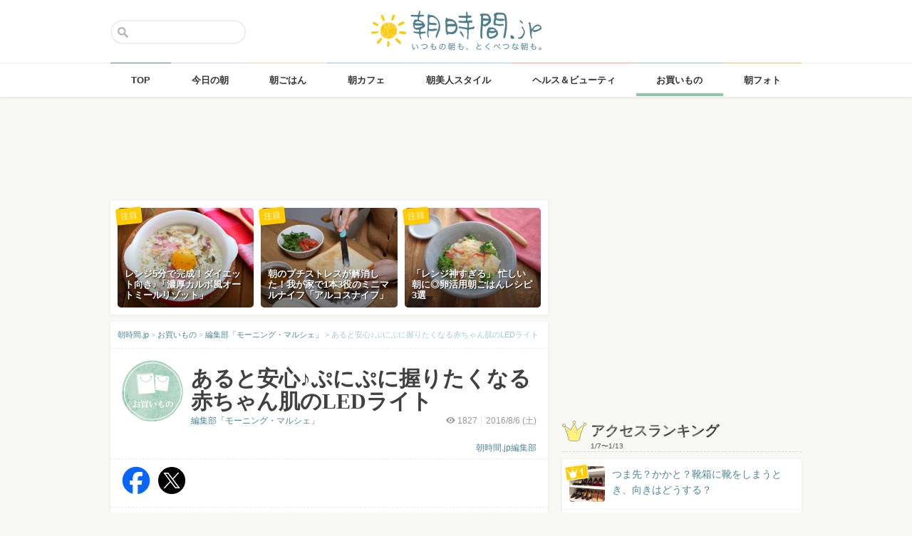

--- FILE ---
content_type: text/html; charset=UTF-8
request_url: https://asajikan.jp/article/103984
body_size: 125314
content:
<!DOCTYPE html>
<html lang="ja" class="">

<head>
  <meta charset="UTF-8">
  <meta name="viewport" content="width=device-width, initial-scale=1.0, maximum-scale=1.0, user-scalable=no">
      
<meta name="apple-itunes-app" content="app-id=400435286, app-argument=https://asajikan.jp/article/103984">


    <link rel="mask-icon" href="https://asajikan.jp/wp-content/themes/asajikan/img/sun_icon.svg" color="#de862d">
  <link rel="apple-touch-icon" href="https://asajikan.jp/wp-content/themes/asajikan/img/touch-icon-iphone.png">
  <link rel="apple-touch-icon" sizes="76x76" href="https://asajikan.jp/wp-content/themes/asajikan/img/touch-icon-ipad.png">
  <link rel="apple-touch-icon" sizes="120x120" href="https://asajikan.jp/wp-content/themes/asajikan/img/touch-icon-iphone-retina.png">
  <link rel="apple-touch-icon" sizes="152x152" href="https://asajikan.jp/wp-content/themes/asajikan/img/touch-icon-ipad-retina.png">

  <meta name='robots' content='index, follow, max-image-preview:large, max-snippet:-1, max-video-preview:-1' />

	<!-- This site is optimized with the Yoast SEO plugin v23.5 - https://yoast.com/wordpress/plugins/seo/ -->
	<title>あると安心♪ぷにぷに握りたくなる赤ちゃん肌のLEDライト - 朝時間.jp</title>
	<link rel="canonical" href="https://asajikan.jp/article/103984" />
	<meta property="og:locale" content="ja_JP" />
	<meta property="og:type" content="article" />
	<meta property="og:title" content="あると安心♪ぷにぷに握りたくなる赤ちゃん肌のLEDライト - 朝時間.jp" />
	<meta property="og:description" content="本連載「モーニング・マルシェ」では、朝時間.jp編集部がセレクトした、朝が楽しくなるアイテムを日替わりで紹介します！ ベッドサイドに置いておくと安心！小さなLEDライト 一瞬なにかな？と見た目にはわからないこちらは、LE [&hellip;]" />
	<meta property="og:url" content="https://asajikan.jp/article/103984" />
	<meta property="og:site_name" content="朝時間.jp" />
	<meta property="article:published_time" content="2016-08-05T20:00:03+00:00" />
	<meta property="article:modified_time" content="2016-08-05T11:12:10+00:00" />
	<meta property="og:image" content="https://asajikan.jp/wp-content/uploads/2016/08/asajikan/aa164-00-0000-01251.jpg" />
	<meta name="author" content="朝時間.jp編集部" />
	<meta name="twitter:card" content="summary_large_image" />
	<meta name="twitter:label1" content="執筆者" />
	<meta name="twitter:data1" content="朝時間.jp編集部" />
	<script type="application/ld+json" class="yoast-schema-graph">{"@context":"https://schema.org","@graph":[{"@type":"WebPage","@id":"https://asajikan.jp/article/103984","url":"https://asajikan.jp/article/103984","name":"あると安心♪ぷにぷに握りたくなる赤ちゃん肌のLEDライト - 朝時間.jp","isPartOf":{"@id":"https://asajikan.jp/#website"},"primaryImageOfPage":{"@id":"https://asajikan.jp/article/103984#primaryimage"},"image":{"@id":"https://asajikan.jp/article/103984#primaryimage"},"thumbnailUrl":"https://asajikan.jp/wp-content/uploads/2016/08/asajikan/aa164-00-0000-01251.jpg","datePublished":"2016-08-05T20:00:03+00:00","dateModified":"2016-08-05T11:12:10+00:00","author":{"@id":"https://asajikan.jp/#/schema/person/da71eeb81981d8a2e51911956d1e3328"},"inLanguage":"ja","potentialAction":[{"@type":"ReadAction","target":["https://asajikan.jp/article/103984"]}]},{"@type":"ImageObject","inLanguage":"ja","@id":"https://asajikan.jp/article/103984#primaryimage","url":"https://asajikan.jp/wp-content/uploads/2016/08/asajikan/aa164-00-0000-01251.jpg","contentUrl":"https://asajikan.jp/wp-content/uploads/2016/08/asajikan/aa164-00-0000-01251.jpg"},{"@type":"WebSite","@id":"https://asajikan.jp/#website","url":"https://asajikan.jp/","name":"朝時間.jp","description":"ちょっと楽しい朝活＆朝型生活はじめよう！","inLanguage":"ja"},{"@type":"Person","@id":"https://asajikan.jp/#/schema/person/da71eeb81981d8a2e51911956d1e3328","name":"朝時間.jp編集部","image":{"@type":"ImageObject","inLanguage":"ja","@id":"https://asajikan.jp/#/schema/person/image/","url":"https://secure.gravatar.com/avatar/2f0019d0482cd055dd1b93bf72cd0426?s=96&d=mm&r=g","contentUrl":"https://secure.gravatar.com/avatar/2f0019d0482cd055dd1b93bf72cd0426?s=96&d=mm&r=g","caption":"朝時間.jp編集部"},"url":"https://asajikan.jp/author/2/"}]}</script>
	<!-- / Yoast SEO plugin. -->



<!-- Yoast WordPress SEO plugin -->
<link rel='dns-prefetch' href='//asajikan.jp' />

<link rel="alternate" type="application/rss+xml" title="朝時間.jp" href="https://asajikan.jp/feed" />
<link rel="canonical" href="https://asajikan.jp/article/103984" />

<link rel='stylesheet' id='wp-block-library-css' href='https://asajikan.jp/wp-includes/css/dist/block-library/style.min.css?ver=6.6.2' type='text/css' media='all' />
<style id='classic-theme-styles-inline-css' type='text/css'>
/*! This file is auto-generated */
.wp-block-button__link{color:#fff;background-color:#32373c;border-radius:9999px;box-shadow:none;text-decoration:none;padding:calc(.667em + 2px) calc(1.333em + 2px);font-size:1.125em}.wp-block-file__button{background:#32373c;color:#fff;text-decoration:none}
</style>
<style id='global-styles-inline-css' type='text/css'>
:root{--wp--preset--aspect-ratio--square: 1;--wp--preset--aspect-ratio--4-3: 4/3;--wp--preset--aspect-ratio--3-4: 3/4;--wp--preset--aspect-ratio--3-2: 3/2;--wp--preset--aspect-ratio--2-3: 2/3;--wp--preset--aspect-ratio--16-9: 16/9;--wp--preset--aspect-ratio--9-16: 9/16;--wp--preset--color--black: #000000;--wp--preset--color--cyan-bluish-gray: #abb8c3;--wp--preset--color--white: #ffffff;--wp--preset--color--pale-pink: #f78da7;--wp--preset--color--vivid-red: #cf2e2e;--wp--preset--color--luminous-vivid-orange: #ff6900;--wp--preset--color--luminous-vivid-amber: #fcb900;--wp--preset--color--light-green-cyan: #7bdcb5;--wp--preset--color--vivid-green-cyan: #00d084;--wp--preset--color--pale-cyan-blue: #8ed1fc;--wp--preset--color--vivid-cyan-blue: #0693e3;--wp--preset--color--vivid-purple: #9b51e0;--wp--preset--gradient--vivid-cyan-blue-to-vivid-purple: linear-gradient(135deg,rgba(6,147,227,1) 0%,rgb(155,81,224) 100%);--wp--preset--gradient--light-green-cyan-to-vivid-green-cyan: linear-gradient(135deg,rgb(122,220,180) 0%,rgb(0,208,130) 100%);--wp--preset--gradient--luminous-vivid-amber-to-luminous-vivid-orange: linear-gradient(135deg,rgba(252,185,0,1) 0%,rgba(255,105,0,1) 100%);--wp--preset--gradient--luminous-vivid-orange-to-vivid-red: linear-gradient(135deg,rgba(255,105,0,1) 0%,rgb(207,46,46) 100%);--wp--preset--gradient--very-light-gray-to-cyan-bluish-gray: linear-gradient(135deg,rgb(238,238,238) 0%,rgb(169,184,195) 100%);--wp--preset--gradient--cool-to-warm-spectrum: linear-gradient(135deg,rgb(74,234,220) 0%,rgb(151,120,209) 20%,rgb(207,42,186) 40%,rgb(238,44,130) 60%,rgb(251,105,98) 80%,rgb(254,248,76) 100%);--wp--preset--gradient--blush-light-purple: linear-gradient(135deg,rgb(255,206,236) 0%,rgb(152,150,240) 100%);--wp--preset--gradient--blush-bordeaux: linear-gradient(135deg,rgb(254,205,165) 0%,rgb(254,45,45) 50%,rgb(107,0,62) 100%);--wp--preset--gradient--luminous-dusk: linear-gradient(135deg,rgb(255,203,112) 0%,rgb(199,81,192) 50%,rgb(65,88,208) 100%);--wp--preset--gradient--pale-ocean: linear-gradient(135deg,rgb(255,245,203) 0%,rgb(182,227,212) 50%,rgb(51,167,181) 100%);--wp--preset--gradient--electric-grass: linear-gradient(135deg,rgb(202,248,128) 0%,rgb(113,206,126) 100%);--wp--preset--gradient--midnight: linear-gradient(135deg,rgb(2,3,129) 0%,rgb(40,116,252) 100%);--wp--preset--font-size--small: 13px;--wp--preset--font-size--medium: 20px;--wp--preset--font-size--large: 36px;--wp--preset--font-size--x-large: 42px;--wp--preset--spacing--20: 0.44rem;--wp--preset--spacing--30: 0.67rem;--wp--preset--spacing--40: 1rem;--wp--preset--spacing--50: 1.5rem;--wp--preset--spacing--60: 2.25rem;--wp--preset--spacing--70: 3.38rem;--wp--preset--spacing--80: 5.06rem;--wp--preset--shadow--natural: 6px 6px 9px rgba(0, 0, 0, 0.2);--wp--preset--shadow--deep: 12px 12px 50px rgba(0, 0, 0, 0.4);--wp--preset--shadow--sharp: 6px 6px 0px rgba(0, 0, 0, 0.2);--wp--preset--shadow--outlined: 6px 6px 0px -3px rgba(255, 255, 255, 1), 6px 6px rgba(0, 0, 0, 1);--wp--preset--shadow--crisp: 6px 6px 0px rgba(0, 0, 0, 1);}:where(.is-layout-flex){gap: 0.5em;}:where(.is-layout-grid){gap: 0.5em;}body .is-layout-flex{display: flex;}.is-layout-flex{flex-wrap: wrap;align-items: center;}.is-layout-flex > :is(*, div){margin: 0;}body .is-layout-grid{display: grid;}.is-layout-grid > :is(*, div){margin: 0;}:where(.wp-block-columns.is-layout-flex){gap: 2em;}:where(.wp-block-columns.is-layout-grid){gap: 2em;}:where(.wp-block-post-template.is-layout-flex){gap: 1.25em;}:where(.wp-block-post-template.is-layout-grid){gap: 1.25em;}.has-black-color{color: var(--wp--preset--color--black) !important;}.has-cyan-bluish-gray-color{color: var(--wp--preset--color--cyan-bluish-gray) !important;}.has-white-color{color: var(--wp--preset--color--white) !important;}.has-pale-pink-color{color: var(--wp--preset--color--pale-pink) !important;}.has-vivid-red-color{color: var(--wp--preset--color--vivid-red) !important;}.has-luminous-vivid-orange-color{color: var(--wp--preset--color--luminous-vivid-orange) !important;}.has-luminous-vivid-amber-color{color: var(--wp--preset--color--luminous-vivid-amber) !important;}.has-light-green-cyan-color{color: var(--wp--preset--color--light-green-cyan) !important;}.has-vivid-green-cyan-color{color: var(--wp--preset--color--vivid-green-cyan) !important;}.has-pale-cyan-blue-color{color: var(--wp--preset--color--pale-cyan-blue) !important;}.has-vivid-cyan-blue-color{color: var(--wp--preset--color--vivid-cyan-blue) !important;}.has-vivid-purple-color{color: var(--wp--preset--color--vivid-purple) !important;}.has-black-background-color{background-color: var(--wp--preset--color--black) !important;}.has-cyan-bluish-gray-background-color{background-color: var(--wp--preset--color--cyan-bluish-gray) !important;}.has-white-background-color{background-color: var(--wp--preset--color--white) !important;}.has-pale-pink-background-color{background-color: var(--wp--preset--color--pale-pink) !important;}.has-vivid-red-background-color{background-color: var(--wp--preset--color--vivid-red) !important;}.has-luminous-vivid-orange-background-color{background-color: var(--wp--preset--color--luminous-vivid-orange) !important;}.has-luminous-vivid-amber-background-color{background-color: var(--wp--preset--color--luminous-vivid-amber) !important;}.has-light-green-cyan-background-color{background-color: var(--wp--preset--color--light-green-cyan) !important;}.has-vivid-green-cyan-background-color{background-color: var(--wp--preset--color--vivid-green-cyan) !important;}.has-pale-cyan-blue-background-color{background-color: var(--wp--preset--color--pale-cyan-blue) !important;}.has-vivid-cyan-blue-background-color{background-color: var(--wp--preset--color--vivid-cyan-blue) !important;}.has-vivid-purple-background-color{background-color: var(--wp--preset--color--vivid-purple) !important;}.has-black-border-color{border-color: var(--wp--preset--color--black) !important;}.has-cyan-bluish-gray-border-color{border-color: var(--wp--preset--color--cyan-bluish-gray) !important;}.has-white-border-color{border-color: var(--wp--preset--color--white) !important;}.has-pale-pink-border-color{border-color: var(--wp--preset--color--pale-pink) !important;}.has-vivid-red-border-color{border-color: var(--wp--preset--color--vivid-red) !important;}.has-luminous-vivid-orange-border-color{border-color: var(--wp--preset--color--luminous-vivid-orange) !important;}.has-luminous-vivid-amber-border-color{border-color: var(--wp--preset--color--luminous-vivid-amber) !important;}.has-light-green-cyan-border-color{border-color: var(--wp--preset--color--light-green-cyan) !important;}.has-vivid-green-cyan-border-color{border-color: var(--wp--preset--color--vivid-green-cyan) !important;}.has-pale-cyan-blue-border-color{border-color: var(--wp--preset--color--pale-cyan-blue) !important;}.has-vivid-cyan-blue-border-color{border-color: var(--wp--preset--color--vivid-cyan-blue) !important;}.has-vivid-purple-border-color{border-color: var(--wp--preset--color--vivid-purple) !important;}.has-vivid-cyan-blue-to-vivid-purple-gradient-background{background: var(--wp--preset--gradient--vivid-cyan-blue-to-vivid-purple) !important;}.has-light-green-cyan-to-vivid-green-cyan-gradient-background{background: var(--wp--preset--gradient--light-green-cyan-to-vivid-green-cyan) !important;}.has-luminous-vivid-amber-to-luminous-vivid-orange-gradient-background{background: var(--wp--preset--gradient--luminous-vivid-amber-to-luminous-vivid-orange) !important;}.has-luminous-vivid-orange-to-vivid-red-gradient-background{background: var(--wp--preset--gradient--luminous-vivid-orange-to-vivid-red) !important;}.has-very-light-gray-to-cyan-bluish-gray-gradient-background{background: var(--wp--preset--gradient--very-light-gray-to-cyan-bluish-gray) !important;}.has-cool-to-warm-spectrum-gradient-background{background: var(--wp--preset--gradient--cool-to-warm-spectrum) !important;}.has-blush-light-purple-gradient-background{background: var(--wp--preset--gradient--blush-light-purple) !important;}.has-blush-bordeaux-gradient-background{background: var(--wp--preset--gradient--blush-bordeaux) !important;}.has-luminous-dusk-gradient-background{background: var(--wp--preset--gradient--luminous-dusk) !important;}.has-pale-ocean-gradient-background{background: var(--wp--preset--gradient--pale-ocean) !important;}.has-electric-grass-gradient-background{background: var(--wp--preset--gradient--electric-grass) !important;}.has-midnight-gradient-background{background: var(--wp--preset--gradient--midnight) !important;}.has-small-font-size{font-size: var(--wp--preset--font-size--small) !important;}.has-medium-font-size{font-size: var(--wp--preset--font-size--medium) !important;}.has-large-font-size{font-size: var(--wp--preset--font-size--large) !important;}.has-x-large-font-size{font-size: var(--wp--preset--font-size--x-large) !important;}
:where(.wp-block-post-template.is-layout-flex){gap: 1.25em;}:where(.wp-block-post-template.is-layout-grid){gap: 1.25em;}
:where(.wp-block-columns.is-layout-flex){gap: 2em;}:where(.wp-block-columns.is-layout-grid){gap: 2em;}
:root :where(.wp-block-pullquote){font-size: 1.5em;line-height: 1.6;}
</style>
<link rel='stylesheet' id='asajikan-style-css' href='https://asajikan.jp/wp-content/themes/asajikan/style.min.css?ver=20260114004906' type='text/css' media='all' />
<link rel='stylesheet' id='asajikan-icon-css' href='https://asajikan.jp/wp-content/themes/asajikan/css/asajikan.css?ver=20150625' type='text/css' media='all' />
<link rel='stylesheet' id='asajikan-app-guidance1-css' href='https://asajikan.jp/wp-content/themes/asajikan/css/apri.css?ver=20260114004906' type='text/css' media='all' />
<link rel='stylesheet' id='asajikan-app-guidance2-css' href='https://asajikan.jp/wp-content/themes/asajikan/css/asajikan-app-guidance.css?ver=20260114004906' type='text/css' media='all' />
<link rel='stylesheet' id='asajikan-add-style-css' href='https://asajikan.jp/wp-content/themes/asajikan/css/asajikan-add-style.css?ver=20260114004906' type='text/css' media='all' />
<script type="text/javascript" src="https://asajikan.jp/wp-content/themes/asajikan/js/asa.min.js?ver=20190207" id="asajikan-js"></script>
<script type="text/javascript" src="https://asajikan.jp/wp-content/themes/asajikan/js/jquery.scrolldepth.min.js?ver=20190726" id="scroll-depth-js"></script>
<script type="text/javascript" src="https://asajikan.jp/wp-content/themes/asajikan/js/app-guidance.js?ver=20260114004906" id="app-guidance-script-js"></script>
<script type="application/ld+json">{"@context":"http://schema.org","@type":"BreadcrumbList","itemListElement":[{"@type":"ListItem","position":1,"item":{"@id":"https://asajikan.jp","name":"朝時間.jp"}},{"@type":"ListItem","position":2,"item":{"@id":"https://asajikan.jp/shopping/","name":"お買いもの"}},{"@type":"ListItem","position":3,"item":{"@id":"https://asajikan.jp/shopping/asajikan_marche/","name":"編集部「モーニング・マルシェ」"}},{"@type":"ListItem","position":4,"item":{"@id":"https://asajikan.jp/article/103984","name":"あると安心♪ぷにぷに握りたくなる赤ちゃん肌のLEDライト"}}]}</script><style type="text/css">.recentcomments a{display:inline !important;padding:0 !important;margin:0 !important;}</style>
  
    <!--[if lt IE 9]>
<link rel="stylesheet" href="https://asajikan.jp/wp-content/themes/asajikan/ie.css?ver=20170105" media="screen" type="text/css" />
<![endif]-->

    <!--[if lt IE 9]>
<script>
document.createElement('header');
document.createElement('nav');
document.createElement('section');
document.createElement('article');
document.createElement('aside');
document.createElement('footer');
document.createElement('hgroup');
document.createElement('main');
document.createElement('time');
</script>
<![endif]-->


    <!-- GoogleAnalytics -->
    <script>
      (function(i, s, o, g, r, a, m) {
        i['GoogleAnalyticsObject'] = r;
        i[r] = i[r] || function() {
          (i[r].q = i[r].q || []).push(arguments)
        }, i[r].l = 1 * new Date();
        a = s.createElement(o),
          m = s.getElementsByTagName(o)[0];
        a.async = 1;
        a.src = g;
        m.parentNode.insertBefore(a, m)
      })(window, document, 'script', '//www.google-analytics.com/analytics.js', 'ga');

      ga('create', 'UA-898212-1', 'auto');
      ga('require', 'displayfeatures');

      
         ga('set', 'contentGroup1', 'お買いもの'); 
         ga('set', 'contentGroup2', 'asajikan'); 
         ga('set', 'contentGroup3', 'あると安心♪ぷにぷに握りたくなる赤ちゃん肌のLEDライト');
        
        ga('send', 'pageview');
            </script>
    <!-- /GoogleAnalytics -->
  
  <!-- Ads -->
      <script type="application/javascript" src="//anymind360.com/js/4055/ats.js"></script>
    <script async='async' src='https://securepubads.g.doubleclick.net/tag/js/gpt.js'></script>
    <script>
      var googletag = googletag || {};
      googletag.cmd = googletag.cmd || [];
    </script>
  

  <script type='text/javascript'>
    var asajikan_post = {"is_mobile":false,"is_app":false,"is_singular":true,"type":"post","permalink":"https:\/\/asajikan.jp\/article\/103984","id":103984,"title":"\u3042\u308b\u3068\u5b89\u5fc3\u266a\u3077\u306b\u3077\u306b\u63e1\u308a\u305f\u304f\u306a\u308b\u8d64\u3061\u3083\u3093\u808c\u306eLED\u30e9\u30a4\u30c8","categories":["shopping","asajikan_marche","topics","undefined"]};

    var m = document.referrer.match(new RegExp('://gunosy.com/'));
    if (m) {
      ga('send', 'event', 'open_in_gunosy', asajikan_post.categories[0], asajikan_post.title, {
        nonInteraction: true
      });
    }
  </script>

      <script>
      $(function() {
        $.scrollDepth({
          percentage: true,
          pixelDepth: false,
          elements: [
            '#entry-content-start',
            '#entry-content-header-01',
            '#entry-content-header-02',
            '#entry-content-header-03',
            '#entry-content-header-04',
            '#entry-content-header-05',
            '#entry-content-header-06',
            '#entry-content-header-07',
            '#entry-content-header-08',
            '#entry-content-header-09',
            '#entry-content-header-10',
            '#entry-content-end'
          ]
        });
      });
    </script>
  

  
      <!-- craft. -->
    <script type="text/javascript" id="craft_script">
      (function(w) {
        // アプリ判定
        var is_app = "";
        // console.log("is_app : " + is_app);
        // UAでOS判定
        var ua = navigator.userAgent.toLowerCase();
        // iPhone
        var isiPhone = (ua.indexOf('iphone') > -1) || (ua.indexOf('ipad') > -1);
        // Android
        var isAndroid = ((ua.indexOf('android') > -1) && (ua.indexOf('mobile') > -1)) || ((ua.indexOf('android') > -1) && (ua.indexOf('mobile') == -1));
        if (!isAndroid || !is_app) {
          var url = 'https://gacraft.jp/publish/asajikan.js';
          var s = w.document.createElement('script');
          s.src = url;
          var currentNode = w.document.getElementById('craft_script');
          var parentNode = currentNode.parentNode;
          parentNode.insertBefore(s, currentNode.nextSibling);
        }
      })(window);
    </script>
    <!-- /craft. -->
  
  <!-- feature-ASASYS-123:GoogleAdsenseコード -->
  <script type="text/javascript" id="googleadsense_script">
    (function(w) {
      // アプリ判定
      var is_app = "";
      // console.log("is_app : " + is_app);
      // UAでOS判定
      var ua = navigator.userAgent.toLowerCase();
      // iPhone
      var isiPhone = (ua.indexOf('iphone') > -1) || (ua.indexOf('ipad') > -1);
      if (!isiPhone || !is_app) {
        var url = 'https://pagead2.googlesyndication.com/pagead/js/adsbygoogle.js';
        var s = w.document.createElement('script');
        s.src = url;
        s.setAttribute("data-ad-client", "ca-pub-4534221708075940");
        s.setAttribute("async", "");
        var currentNode = w.document.getElementById('googleadsense_script');
        var parentNode = currentNode.parentNode;
        parentNode.insertBefore(s, currentNode.nextSibling);
      }
    })(window);
  </script>
  <!-- /feature-ASASYS-123:GoogleAdsenseコード -->

  <!-- feature-ASASYS-162 -->
  <meta name='robots' content='index, follow, max-image-preview:large, max-snippet:-1, max-video-preview:-1' />

  <!-- feature-ASASYS-183 -->
  <!-- Google Tag Manager -->
  <script>
    (function(w, d, s, l, i) {
      w[l] = w[l] || [];
      w[l].push({
        'gtm.start': new Date().getTime(),
        event: 'gtm.js'
      });
      var f = d.getElementsByTagName(s)[0],
        j = d.createElement(s),
        dl = l != 'dataLayer' ? '&l=' + l : '';
      j.async = true;
      j.src =
        'https://www.googletagmanager.com/gtm.js?id=' + i + dl;
      f.parentNode.insertBefore(j, f);
    })(window, document, 'script', 'dataLayer', 'GTM-P5GMCBD');
  </script>
  <!-- End Google Tag Manager -->
  <!-- /feature-ASASYS-183 -->

</head>

<body class="post-template-default single single-post postid-103984 single-format-standard category-shopping group-blog post_type-post author-role-editor author-asajikan" ontouchstart="">

  <!-- feature-ASASYS-183 -->
  <!-- Google Tag Manager (noscript) -->
  <noscript><iframe src="https://www.googletagmanager.com/ns.html?id=GTM-P5GMCBD" height="0" width="0" style="display:none;visibility:hidden"></iframe></noscript>
  <!-- End Google Tag Manager (noscript) -->
  <!-- /feature-ASASYS-183 -->

      <div id="fb-root"></div>
    <script>
      window.fbAsyncInit = function() {
        FB.init({
          appId: '674587082687597',
          xfbml: true,
          version: 'v2.10'
        });
        FB.Event.subscribe('edge.create', page_like_callback);
        FB.Event.subscribe('edge.remove', page_unlike_callback);
      };

      (function(d, s, id) {
        var js, fjs = d.getElementsByTagName(s)[0];
        if (d.getElementById(id)) {
          return;
        }
        js = d.createElement(s);
        js.id = id;
        js.src = "//connect.facebook.net/ja_JP/sdk.js";
        fjs.parentNode.insertBefore(js, fjs);
      }(document, 'script', 'facebook-jssdk'));
    </script>
  

  <div id="page" class="hfeed site">

          <a class="skip-link screen-reader-text" href="#content">Skip to content</a>
      <header id="masthead" class="site-header" role="banner">



        <div class="header-container">
          <div class="header-top-logo">
            <h1 class="site-title"><a class="homelink" href="https://asajikan.jp/" rel="home"><img src="https://asajikan.jp/wp-content/themes/asajikan/img/logo_asajikan.png" class="logoimg" width="239" height="56" alt="朝時間.jp - ちょっと楽しい朝活＆朝型生活はじめよう！" />
                <div class="tenyear"></div>
                <div class="tenballon"></div>
              </a></h1>
          </div>
          <div class="mobile-toggle_search"></div>
          <div class="top-search">
            <form action="https://asajikan.jp/search" method="get" role="search" class="search-form">
              <input type="text" name="s" value="" placeholder=""><button type="submit" class="top-search-submit" value="検索">検索</button>
            </form>
            <div class="mobile-close_search"></div>
          </div>
        </div>

                <nav class="main-navigation2" >
          <ul class="top-menu">
            <li>
              <a href="https://asajikan.jp/" class="ga_navi" data-ga-action="PCナビゲーション" data-ga-title="TOP"><span>TOP</span></a>
            </li>
            <li><a href="https://asajikan.jp/topics/" class="ga_navi" data-ga-action="PCナビゲーション" data-ga-title="今日の朝"><span>今日の朝</span></a>
            </li>
            <li>
              <a href="https://asajikan.jp/asagohan/" class="ga_navi" data-ga-action="PCナビゲーション" data-ga-title="朝ごはん"><span>朝ごはん</span></a>
            </li>
            <li>
              <a href="https://asajikan.jp/cafe/" class="ga_navi" data-ga-action="PCナビゲーション" data-ga-title="朝カフェ"><span>朝カフェ</span></a>
            </li>
            <li>
              <a href="https://asajikan.jp/asabijin/" class="ga_navi" data-ga-action="PCナビゲーション" data-ga-title="朝美人"><span>朝美人スタイル</span></a>
            </li>
            <li>
              <a href="https://asajikan.jp/beauty/" class="ga_navi" data-ga-action="PCナビゲーション" data-ga-title="ビューティ"><span>ヘルス＆ビューティ</span></a>
            </li>
            <li>
              <a href="https://asajikan.jp/shopping/" class="ga_navi" data-ga-action="PCナビゲーション" data-ga-title="お買いもの"><span>お買いもの</span></a>
            </li>
            <li>
              <a href="https://asajikan.jp/morningclip/" class="ga_navi" data-ga-action="PCナビゲーション" data-ga-title="Morning Clip"><span>朝フォト</span></a>
            </li>
          </ul>
          <div class="menu-cover"></div>
        </nav>
      </header>

                <div class="banner b728">
          </div>
                  



    <div id="content" class="site-content">




<div id="primary" class="content-area ">
    <main id="main" class="site-main" role="main">


        
        
            

            <div class="pickup white shadow hidem">
            <div class="pickup-container">
                
                                       

            <div class="col3">
               <a href="https://asajikan.jp/article/310131" rel="bookmark" class="ga_article" data-ga-action="記事詳細おすすめ" data-ga-title="レンジ5分で完成！ダイエット向き♪「濃厚カルボ風オートミールリゾット」">
                <div class="pickup-item-small " style="background-image: url(https://asajikan.jp/wp-content/uploads/2025/12/IMG_1711-640x427.jpg);">                    <div class="pickup-title">
                        <p>レンジ5分で完成！ダイエット向き♪「濃厚カルボ風オートミールリゾット」</p>
                    </div>
                    
                </div>
                <div class="pickup-type">注目</div>
                </a>
            </div>

                
                                       

            <div class="col3">
               <a href="https://asajikan.jp/article/311483" rel="bookmark" class="ga_article" data-ga-action="記事詳細おすすめ" data-ga-title="朝のプチストレスが解消した！我が家で1本3役のミニマルナイフ「アルコスナイフ」">
                <div class="pickup-item-small " style="background-image: url(https://asajikan.jp/wp-content/uploads/2026/01/61c7fbd2800f2c5d0ca3b668c309c6d2-640x449.png);">                    <div class="pickup-title">
                        <p>朝のプチストレスが解消した！我が家で1本3役のミニマルナイフ「アルコスナイフ」</p>
                    </div>
                    
                </div>
                <div class="pickup-type">注目</div>
                </a>
            </div>

                
                                       

            <div class="col3">
               <a href="https://asajikan.jp/article/311410" rel="bookmark" class="ga_article" data-ga-action="記事詳細おすすめ" data-ga-title="「レンジ神すぎる」 忙しい朝に◎卵活用朝ごはんレシピ3選">
                <div class="pickup-item-small " style="background-image: url(https://asajikan.jp/wp-content/uploads/2026/01/4fbdd472f40468d9522569d590a3f5cc.jpg);">                    <div class="pickup-title">
                        <p>「レンジ神すぎる」 忙しい朝に◎卵活用朝ごはんレシピ3選</p>
                    </div>
                    
                </div>
                <div class="pickup-type">注目</div>
                </a>
            </div>

                            </div>
        </div>
    

<article id="post-103984" class="block pad-none post_imported-x-imported-asabijin_interview post_imported-x-imported-guest post-103984 post type-post status-publish format-standard hentry category-shopping category-topics category-undefined category-asajikan_marche tag-6320 tag-6527 post_media_target-social_twitter">

    
        <div class="breadcrumb">
            <!-- Breadcrumb NavXT 7.3.1 -->
<span property="itemListElement" typeof="ListItem"><a property="item" typeof="WebPage" title="朝時間.jp" href="https://asajikan.jp" class="home" ><span property="name">朝時間.jp</span></a><meta property="position" content="1"></span> &gt; <span property="itemListElement" typeof="ListItem"><a property="item" typeof="WebPage" title="お買いもの" href="https://asajikan.jp/shopping/" class="taxonomy category" ><span property="name">お買いもの</span></a><meta property="position" content="2"></span> &gt; <span property="itemListElement" typeof="ListItem"><a property="item" typeof="WebPage" title="編集部「モーニング・マルシェ」" href="https://asajikan.jp/shopping/asajikan_marche/" class="taxonomy category" ><span property="name">編集部「モーニング・マルシェ」</span></a><meta property="position" content="3"></span> &gt; <span property="itemListElement" typeof="ListItem"><span property="name">あると安心♪ぷにぷに握りたくなる赤ちゃん肌のLEDライト</span><meta property="position" content="4"></span>        </div>

        
        <header class="entry-header pad-big">

            <div class="clear">

                <div class="art-corner">

                    
                                            <img src="https://asajikan.jp/wp-content/uploads/2016/08/ohayou/corner-shopping1.png" alt=""  width="174px" height="174px" class="headerimage"/>                    
                                    </div>
                <div class="art-title">

                    <h1 class="entry-title">あると安心♪ぷにぷに握りたくなる赤ちゃん肌のLEDライト</h1>

                    <div class="entry-meta clear">

                        
                        <div class="entry-postinfo">
                            <span class="view"><i class="icon-eye-1 ver120"></i><span class="asa-views-103984">1826</span></span>                            <span>2016/8/6                                (土)</span>                            <br><br>
                                                        <span class="entry-author"><a href="https://asajikan.jp/shopping/asajikan_marche/">朝時間.jp編集部</a></span>
                        </div>

                        <div class="entry-series">
                            <a href="https://asajikan.jp/shopping/asajikan_marche/">編集部「モーニング・マルシェ」</a>                        </div>

                    </div>
                </div>
            </div>


            
        </header><!-- .entry-header -->


                        <div class="share-top clear">

                    <div class="sns-icon">
                        <a title="Facebook" data-from="" target="_blank" href="http://www.facebook.com/sharer/sharer.php?u=https://asajikan.jp/article/103984">
                            <img src="https://asajikan.jp/wp-content/themes/asajikan/img/icon_facebook.png" width="310px" height="310px" loading="lazy">
                        </a>
                    </div>

                    <div class="sns-icon">
                        <a href="https://twitter.com/intent/tweet?text=あると安心♪ぷにぷに握りたくなる赤ちゃん肌のLEDライト&url=https://asajikan.jp/article/103984&hashtags=朝時間&via=asajikan" title="Twitter">
                            <img src="https://asajikan.jp/wp-content/themes/asajikan/img/icon_x.png" width="310px" height="310px" loading="lazy">
                        </a>
                    </div>

                    <div class="social-item">
                        <span>
                            <script type="text/javascript" src="//media.line.me/js/line-button.js?v=20140411"></script>
                            <script type="text/javascript">
                                new media_line_me.LineButton({
                                    "pc": false,
                                    "lang": "ja",
                                    "type": "a"
                                });
                            </script>
                        </span>
                    </div>
                </div>
            <div class="fourm_undertitle ad-for-pc"></div>
            <div class="fourm_undertitle ad-for-sp"></div>

            
                
            
        

    
    <div itemprop="articleBody" class="entry-content">
        
        <span id="entry-content-start" style="display:inline-block;width:1px;height:1px;">&nbsp;</span>

        <p>本連載「モーニング・マルシェ」では、朝時間.jp編集部がセレクトした、朝が楽しくなるアイテムを日替わりで紹介します！</p>
<h2>ベッドサイドに置いておくと安心！小さなLEDライト</h2>
<p><a href="http://hb.afl.rakuten.co.jp/hgc/14ffedf1.d33c8984.14ffedf2.a734062f/?pc=http%3A%2F%2Fitem.rakuten.co.jp%2Fstst%2Faa164-00-0000-0125&amp;m=http%3A%2F%2Fm.rakuten.co.jp%2Fstst%2Fi%2F10017794%2F&amp;scid=af_item_txt&amp;link_type=text&amp;ut=eyJwYWdlIjoiaXRlbSIsInR5cGUiOiJ0ZXh0Iiwic2l6ZSI6IjMwMHgzMDAiLCJuYW0iOjEsIm5hbXAiOiJkb3duIiwiY29tIjoxLCJjb21wIjoiZG93biIsInByaWNlIjoxLCJib3IiOjEsImNvbCI6MCwidGFyIjoxfQ%3D%3D" target="_blank" rel="nofollow"><img fetchpriority="high" decoding="async" class="alignnone size-full wp-image-103994" src="https://asajikan.jp/wp-content/uploads/2016/08/asajikan/aa164-00-0000-01251.jpg" alt="aa164-00-0000-0125" width="360" height="360" /></a></p>
<p>一瞬なにかな？と見た目にはわからないこちらは、LEDライト。</p>
<p>東日本大震災の時の停電がキッカケで、いつもそばに置いておきたくなるようなライトをと考案された「+d/ルミベイビー」。</p>
<p>触り心地にこだわって作られていて、やわらかくなめらかで、まるで赤ちゃん肌のような感触。<img decoding="async" class="alignnone wp-image-103987" src="https://asajikan.jp/wp-content/uploads/2016/08/asajikan/2016-08-05_192955-600x401.jpg" alt="2016-08-05_192955" width="416" height="278" /></p>
<p>二頭身キャラで見るだけでも癒されますが、スイッチが「お腹」で、ムニっと押すと点灯するというのがさらに癒し。</p>
<p>手のひらにすっぽり収まる大きさですが、LEDなのである程度の明るさが確保されていて実用的です。</p>
<p><img decoding="async" class="alignnone size-full wp-image-103985" src="https://asajikan.jp/wp-content/uploads/2016/08/asajikan/aa164-00-0000-0125.jpg" alt="aa164-00-0000-0125" width="360" height="360" /></p>
<p>色もデザインもシンプルなので、部屋のインテリアにもなじみやすく、寝室や玄関などに置いておくといいですね。まるでお部屋の見守り妖精みたいです♪</p>
<p>触りごこちだけでなく、ひとを思いやるやさしい気持ちで作られたライト。贈り物にもぴったりです。</p>
<p><a style="word-wrap: break-word;" href="http://hb.afl.rakuten.co.jp/hgc/14ffedf1.d33c8984.14ffedf2.a734062f/?pc=http%3A%2F%2Fitem.rakuten.co.jp%2Fstst%2Faa164-00-0000-0125&amp;m=http%3A%2F%2Fm.rakuten.co.jp%2Fstst%2Fi%2F10017794%2F&amp;scid=af_item_txt&amp;link_type=text&amp;ut=eyJwYWdlIjoiaXRlbSIsInR5cGUiOiJ0ZXh0Iiwic2l6ZSI6IjMwMHgzMDAiLCJuYW0iOjEsIm5hbXAiOiJkb3duIiwiY29tIjoxLCJjb21wIjoiZG93biIsInByaWNlIjoxLCJib3IiOjEsImNvbCI6MCwidGFyIjoxfQ%3D%3D" target="_blank" rel="nofollow">+d/ルミベイビー【10P06Aug16】【あす楽対応】</a></p>
<p style="text-align: right;"><a class="button" href="http://hb.afl.rakuten.co.jp/hgc/14ffedf1.d33c8984.14ffedf2.a734062f/?pc=http%3A%2F%2Fitem.rakuten.co.jp%2Fstst%2Faa164-00-0000-0125&amp;m=http%3A%2F%2Fm.rakuten.co.jp%2Fstst%2Fi%2F10017794%2F&amp;scid=af_item_txt&amp;link_type=text&amp;ut=eyJwYWdlIjoiaXRlbSIsInR5cGUiOiJ0ZXh0Iiwic2l6ZSI6IjMwMHgzMDAiLCJuYW0iOjEsIm5hbXAiOiJkb3duIiwiY29tIjoxLCJjb21wIjoiZG93biIsInByaWNlIjoxLCJib3IiOjEsImNvbCI6MCwidGFyIjoxfQ%3D%3D" target="_blank" rel="nofollow"><strong>商品詳細・購入はこちら（楽天へ）&gt;</strong>&gt;</a></p>

        <span id="entry-content-end" style="display:inline-block;width:1px;height:1px;">&nbsp;</span>

        
        
    </div><!-- .entry-content -->
    <div class="fourm_underarticle ad-for-sp"></div>


    
        <footer id="likeanchor" class="entry-footer">

            
                
            
            
            <!-- related_posts -->
            <div class='yarpp yarpp-related yarpp-related-website yarpp-template-yarpp-template-asajikan'>

<script type="text/javascript">
  $( window ).on( 'load', function() {
	// アプリ判定
	var is_app = "";
	// console.log( "is_app : " + is_app );
    // UAでOS判定
    var ua = navigator.userAgent.toLowerCase();
    // iPhone
    var isiPhone = (ua.indexOf('iphone') > -1) || (ua.indexOf('ipad') > -1);
    // Android
    var isAndroid = ( (ua.indexOf('android') > -1) && (ua.indexOf('mobile') > -1) ) || ( (ua.indexOf('android') > -1) && (ua.indexOf('mobile') == -1) );
    if ( isAndroid && is_app ) {
      $( '.craft-for-publishers-recommend' ).hide();
      $( '.craft-for-publishers-recommend2' ).hide();
      $( '.related-articles' ).show();
    }
  });
</script>

	<div class="related-content">
    <div class="inbox-title"><span class="related">この記事もチェック</span></div>
		<ul class="related-articles">
      <li>
        <a href="https://ailand-market.jp/products/8772879581315" rel="bookmark" class="ga_article" data-ga-action="" data-ga-title="1日の疲れをリセット！手軽だけど頼れるマッサージクッション">
          <div class="related-img" style="background-image: url(https://asajikan.jp/wp-content/uploads/2025/12/2f9a9d23b166b85c5f7c2c1910806b71.jpg);"></div>
            <div class="related-title">
              <div class="related-meta">
                朝時間.jp編集部
              </div>
              1日の疲れをリセット！手軽だけど頼れるマッサージクッション
          </div>
          </a>
      </li>
    </ul>
    <div class="craft-for-publishers-recommend"></div>

		<ul class="related-articles" style="display: none;">
							                <li>
                   <a href="https://asajikan.jp/article/103995" rel="bookmark" class="ga_article" data-ga-action="関連記事" data-ga-title="朝時間を見直すアイデアも豊富！「フランス人は10着しか服を持たない2」">
                    <div class="related-img" style="background-image: url(https://asajikan.jp/wp-content/uploads/2016/08/asajikan/91kXQokxnsL-200x200.jpg);"></div>
                    <div class="related-title">
                           
                        <div class="related-meta">
                            <span class="view"><i class="icon-eye-1 ver120"></i>6050</span>8/7                            (日)                        </div>
                        朝時間を見直すアイデアも豊富！「フランス人は10着しか服を持たない2」                    </div>
                    </a>
                </li>
							                <li>
                   <a href="https://asajikan.jp/article/97785" rel="bookmark" class="ga_article" data-ga-action="関連記事" data-ga-title="【新連載】驚きとトキメキの1冊！「まるで海外のような日本の絶景」">
                    <div class="related-img" style="background-image: url(https://asajikan.jp/wp-content/uploads/2016/05/asajikan/978-200x200.jpg);"></div>
                    <div class="related-title">
                           
                        <div class="related-meta">
                            <span class="view"><i class="icon-eye-1 ver120"></i>2760</span>5/22                            (日)                        </div>
                        【新連載】驚きとトキメキの1冊！「まるで海外のような日本の絶景」                    </div>
                    </a>
                </li>
							                <li>
                   <a href="https://asajikan.jp/article/97797" rel="bookmark" class="ga_article" data-ga-action="関連記事" data-ga-title="眠れないときの救世主！睡眠ドクター監修の「リネンミスト」">
                    <div class="related-img" style="background-image: url(https://asajikan.jp/wp-content/uploads/2016/05/asajikan/4902125370692-200x200.jpg);"></div>
                    <div class="related-title">
                           
                        <div class="related-meta">
                            <span class="view"><i class="icon-eye-1 ver120"></i>3422</span>5/21                            (土)                        </div>
                        眠れないときの救世主！睡眠ドクター監修の「リネンミスト」                    </div>
                    </a>
                </li>
							                <li>
                   <a href="https://asajikan.jp/article/98068" rel="bookmark" class="ga_article" data-ga-action="関連記事" data-ga-title="朝の5分で理想のボディ！肩・腰すっきり「ヨガポール」">
                    <div class="related-img" style="background-image: url(https://asajikan.jp/wp-content/uploads/2016/05/asajikan/GW065_72A1-200x200.jpg);"></div>
                    <div class="related-title">
                           
                        <div class="related-meta">
                            <span class="view"><i class="icon-eye-1 ver120"></i>10079</span>5/25                            (水)                        </div>
                        朝の5分で理想のボディ！肩・腰すっきり「ヨガポール」                    </div>
                    </a>
                </li>
							                <li>
                   <a href="https://asajikan.jp/article/98250" rel="bookmark" class="ga_article" data-ga-action="関連記事" data-ga-title="着心地抜群！ドットがかわいい「パジャマ」で気持ちよく目覚めよう♪">
                    <div class="related-img" style="background-image: url(https://asajikan.jp/wp-content/uploads/2016/05/asajikan/s64-200x200.jpg);"></div>
                    <div class="related-title">
                           
                        <div class="related-meta">
                            <span class="view"><i class="icon-eye-1 ver120"></i>2325</span>5/28                            (土)                        </div>
                        着心地抜群！ドットがかわいい「パジャマ」で気持ちよく目覚めよう♪                    </div>
                    </a>
                </li>
					</ul>
	</div>
</div>
            <!-- /related_posts -->

            
                
                                            <div class="banner-article-bottom clear">
                            <div class="banner b300"></div>
                            <div class="banner b300-2"></div>
                        </div>
                    
                                <div class="fourm_undertarticle ad-for-pc"></div>
                <div class="share-top clear">

                    <div class="share-bottom-big clear">

                        <div class="sns-icon">
                            <a title="Facebook" data-from="" target="_blank" href="http://www.facebook.com/sharer/sharer.php?u=https://asajikan.jp/article/103984">
                                <img src="https://asajikan.jp/wp-content/themes/asajikan/img/icon_facebook.png" width="310px" height="310px" loading="lazy">
                            </a>
                        </div>
                        <div class="sns-icon">
                            <a href="https://twitter.com/intent/tweet?text=あると安心♪ぷにぷに握りたくなる赤ちゃん肌のLEDライト&url=https://asajikan.jp/article/103984&hashtags=朝時間&via=asajikan" title="Twitter">
                                <img src="https://asajikan.jp/wp-content/themes/asajikan/img/icon_x.png" width="310px" height="310px" loading="lazy">
                            </a>
                        </div>
                        <div class="sns-icon">
                            <a href="http://line.me/R/msg/text/?あると安心♪ぷにぷに握りたくなる赤ちゃん肌のLEDライト%0D%0Ahttps://asajikan.jp/article/103984?utm_source=web&utm_medium=line" class="share_big" title="LINE" data-from="">
                                <img src="https://asajikan.jp/wp-content/themes/asajikan/img/icon_line.png" width="310px" height="310px" loading="lazy">
                            </a>
                        </div>

                    </div>

                    <div class="line-add-banner" style="margin-top: 20px;">
                        <a href="https://line.me/R/ti/p/%40oa-asajikan" target="_blank">
                            <img src="https://asajikan.jp/wp-content/themes/asajikan/img/oa-asajikan.png" width="640px" height="320px" alt="LINEアカウント友だち追加" loading="lazy">
                        </a>
                    </div>
                </div>

            

                                        <div class="tags-links disable-app-temp"><a href="https://asajikan.jp/tag/%e3%83%9e%e3%83%ab%e3%82%b7%e3%82%a7/" rel="tag">マルシェ</a><a href="https://asajikan.jp/tag/%e5%af%9d%e5%ae%a4/" rel="tag">寝室</a></div>
            
        </footer><!-- .entry-footer -->


    
</article><!-- #post-## -->


    
    <script type="application/ld+json">
        {
            "@context": "http://schema.org",
            "@type": "BlogPosting",
            "mainEntityOfPage": {
                "@type": "WebPage",
                "@id": "https://asajikan.jp/article/103984"
            },
            "headline": "あると安心♪ぷにぷに握りたくなる赤ちゃん肌のLEDライト",
             "datePublished": "2016-08-06T05:00:03+09:00",
            "dateModified": "2016-08-05T20:12:10+09:00",
            "author": {
                "@type": "Person",
                "name": "朝時間.jp編集部",
                "url": "https://asajikan.jp/author/2/"
            },
            "publisher": {
                "@type": "Organization",
                "name": "朝時間.jp",
                "logo": {
                    "@type": "ImageObject",
                    "url": "https://asajikan.jp/wp-content/uploads/2016/03/ohayou/logo_asajikan_h60.png",
                    "width": 256,
                    "height": 60
                }
            },
            "description": "本連載「モーニング・マルシェ」では、朝時間.jp編集部がセレクトした、朝が楽しくなるアイテムを日替わりで紹介します！ ベッドサイドに置いておくと安心！小さなLEDライト 一瞬なにかな？と見た目にはわからないこちらは、LE [&hellip;]"
        }
    </script>




        
        


                                <div class="headline titlemark-vase">
                        <h4>この記事を書いた人
                            <div class="title-left"><span class="stylish2">Nice to meet you!</span></div>
                        </h4>
                    </div>
                                <div class="block pad-none">

                    <div class="series_top shopping" style="background-image: url(https://asajikan.jp/wp-content/uploads/2024/03/GN105_72A.jpg);">
                        <div class="series_title">
                            <h1>編集部「モーニング・マルシェ」                            </h1>
                        </div>
                                            </div>
                    <div class="series_info">
                        「朝時間.jp」編集部スタッフが愛用する商品・気になるアイテムをご紹介。キッチンツール、エクササイズグッズ、スキンケアなど、朝の時間や1日の快適度を高めてくれたり、美容と健康に役立ったり、ネットで買えるおすすめ商品いろいろ。                    </div>
                    <div class="series_author-page-info-cont clear parent-shopping">

                        <div class="series_by"><span>Written by</span></div>

                        <div class="series_author-page-pic" style="background-image: url(https://asajikan.jp/wp-content/uploads/2024/03/asajikan.jpg);"></div>
                        <div class="series_author-page-name">
                            <h2>朝時間.jp編集部</h2>
                        </div>
                        <div class="series_author-page-bio">
                                                    </div>

                    </div>

                    <div class="block-inner-title">連載記事一覧</div>
                    <div class="bordertop">
                        
                                                                                    <div class="list-item">
                       <a href="https://asajikan.jp/article/311614" rel="bookmark" class="ga_article" data-ga-action="記事詳細連載記事リスト４" data-ga-title="超薄型なのに3役！大人気「MOFTスマホスタンド」">
                                               <div class="list-tumbnail fifu-image">
                        <img post-id="311614" fifu-featured="1" src="https://m.media-amazon.com/images/I/61vwi+oS9uL._AC_SX679_.jpg" width="95" height="95" alt="超薄型なのに3役！大人気「MOFTスマホスタンド」" title="超薄型なのに3役！大人気「MOFTスマホスタンド」" loading="lazy"/>
                                                                        
                        </div>
                        <div class="list-info">
                            <div class="list-cat shopping">
                                <div class="list-date">1/13                                (火)                                </div>
                                <div class="list-catimg"></div>
                                
                            </div>
                            <div class="list-title">超薄型なのに3役！大人気「MOFTスマホスタンド」</div>
                            <div class="list-meta"><div class="list-writer">朝時間.jp編集部</div><span class="count-view-list"><i class="icon-eye-1 ver120"></i>801</span></div>
                        </div>
                        </a>
                    </div>
                                
                        
                                                                                    <div class="list-item">
                       <a href="https://asajikan.jp/article/311479" rel="bookmark" class="ga_article" data-ga-action="記事詳細連載記事リスト４" data-ga-title="切るたび、気持ちいい。下ごしらえがはかどる「ビタクラフト ソリッドナイフブラック」">
                                               <div class="list-tumbnail ">
                        <img src="https://asajikan.jp/wp-content/uploads/2026/01/vitacraft_knife_640-200x200.jpg" width="95" height="95" alt="切るたび、気持ちいい。下ごしらえがはかどる「ビタクラフト ソリッドナイフブラック」" loading="lazy"/>
                                                                        
                        </div>
                        <div class="list-info">
                            <div class="list-cat shopping">
                                <div class="list-date">1/10                                (土)                                </div>
                                <div class="list-catimg"></div>
                                
                            </div>
                            <div class="list-title">切るたび、気持ちいい。下ごしらえがはかどる「ビタクラフト ソリッドナイ...</div>
                            <div class="list-meta"><div class="list-writer">朝時間.jp編集部</div><span class="count-view-list"><i class="icon-eye-1 ver120"></i>1316</span></div>
                        </div>
                        </a>
                    </div>
                                
                        
                                                                                    <div class="list-item">
                       <a href="https://asajikan.jp/article/310426" rel="bookmark" class="ga_article" data-ga-action="記事詳細連載記事リスト４" data-ga-title="体の芯から温まる♪無色・無臭の入浴剤「シークリスタルス エプソムソルト」">
                                               <div class="list-tumbnail fifu-image">
                        <img post-id="310426" fifu-featured="1" src="https://m.media-amazon.com/images/I/61lxI1i1r4L._AC_SY879_.jpg" width="95" height="95" alt="体の芯から温まる♪無色・無臭の入浴剤「シークリスタルス エプソムソルト」" title="体の芯から温まる♪無色・無臭の入浴剤「シークリスタルス エプソムソルト」" loading="lazy"/>
                                                                        
                        </div>
                        <div class="list-info">
                            <div class="list-cat shopping">
                                <div class="list-date">1/6                                (火)                                </div>
                                <div class="list-catimg"></div>
                                
                            </div>
                            <div class="list-title">体の芯から温まる♪無色・無臭の入浴剤「シークリスタルス エプソムソルト」</div>
                            <div class="list-meta"><div class="list-writer">朝時間.jp編集部</div><span class="count-view-list"><i class="icon-eye-1 ver120"></i>588</span></div>
                        </div>
                        </a>
                    </div>
                                
                        
                                                                                    <div class="list-item">
                       <a href="https://asajikan.jp/article/311073" rel="bookmark" class="ga_article" data-ga-action="記事詳細連載記事リスト４" data-ga-title="深型でこぼれにくい！炒める・煮る・揚げるがはかどる「ITARU マルチディープパン」">
                                               <div class="list-tumbnail ">
                        <img src="https://asajikan.jp/wp-content/uploads/2026/01/ITARU_04-200x200.jpg" width="95" height="95" alt="深型でこぼれにくい！炒める・煮る・揚げるがはかどる「ITARU マルチディープパン」" loading="lazy"/>
                                                                        
                        </div>
                        <div class="list-info">
                            <div class="list-cat shopping">
                                <div class="list-date">1/3                                (土)                                </div>
                                <div class="list-catimg"></div>
                                
                            </div>
                            <div class="list-title">深型でこぼれにくい！炒める・煮る・揚げるがはかどる「ITARU マルチディー...</div>
                            <div class="list-meta"><div class="list-writer">朝時間.jp編集部</div><span class="count-view-list"><i class="icon-eye-1 ver120"></i>742</span></div>
                        </div>
                        </a>
                    </div>
                                
                                            </div>

                </div>
                <div class="block-readmore"><a href="https://asajikan.jp/shopping/asajikan_marche/">もっと見る</a></div>
            



            
            
                <div class="headline titlemark-crown">
                    <h4>お買いものの人気ランキング</h4>
                </div>
                <div class="block pad-none">
                    
                                                        
                    <div class="list-item">
                       <a href="https://asajikan.jp/article/311189" rel="bookmark" class="ga_article" data-ga-action="記事詳細カテゴリランキング" data-ga-title="あふれ返るモノたちがスッキリ！お部屋が整う「キャスター付き収納」"> 
                        <div class="list-tumbnail">
                                                    <img src="https://asajikan.jp/wp-content/uploads/2025/12/c26010702_main-200x200.jpg" width="95" height="95" alt="あふれ返るモノたちがスッキリ！お部屋が整う「キャスター付き収納」" loading="lazy"/>
                                                <div class="blogwriter">BLOG</div></div>
                        <div class="list-info">
                            <div class="list-cat shopping">
                                <div class="list-date">1/8                                (木)                                </div>
                                <div class="list-catimg"></div>

                            </div>
                            <div class="list-title">あふれ返るモノたちがスッキリ！お部屋が整う「キャスター付き収納」</div>
                            <div class="list-meta"><div class="list-writer">アンジェ web shop</div><span class="count-view-list"><i class="icon-eye-1 ver120"></i>3119</span></div>
                        </div>
                        <div class="list-ranking count-1"></div>
                        </a>
                    </div>

                                                

                    
                                                        
                    <div class="list-item">
                       <a href="https://asajikan.jp/article/311479" rel="bookmark" class="ga_article" data-ga-action="記事詳細カテゴリランキング" data-ga-title="切るたび、気持ちいい。下ごしらえがはかどる「ビタクラフト ソリッドナイフブラック」"> 
                        <div class="list-tumbnail">
                                                    <img src="https://asajikan.jp/wp-content/uploads/2026/01/vitacraft_knife_640-200x200.jpg" width="95" height="95" alt="切るたび、気持ちいい。下ごしらえがはかどる「ビタクラフト ソリッドナイフブラック」" loading="lazy"/>
                                                </div>
                        <div class="list-info">
                            <div class="list-cat shopping">
                                <div class="list-date">1/10                                (土)                                </div>
                                <div class="list-catimg"></div>

                            </div>
                            <div class="list-title">切るたび、気持ちいい。下ごしらえがはかどる「ビタクラフト ソリッドナイ...</div>
                            <div class="list-meta"><div class="list-writer">朝時間.jp編集部</div><span class="count-view-list"><i class="icon-eye-1 ver120"></i>1316</span></div>
                        </div>
                        <div class="list-ranking count-2"></div>
                        </a>
                    </div>

                                                

                    
                                                        
                    <div class="list-item">
                       <a href="https://asajikan.jp/article/311614" rel="bookmark" class="ga_article" data-ga-action="記事詳細カテゴリランキング" data-ga-title="超薄型なのに3役！大人気「MOFTスマホスタンド」"> 
                        <div class="list-tumbnail">
                                                    <img post-id="311614" fifu-featured="1" src="https://m.media-amazon.com/images/I/61vwi+oS9uL._AC_SX679_.jpg" width="95" height="95" alt="超薄型なのに3役！大人気「MOFTスマホスタンド」" title="超薄型なのに3役！大人気「MOFTスマホスタンド」" loading="lazy"
                                 style="object-fit: contain !important; object-position: center center !important; background: #fff;"/>
                                                </div>
                        <div class="list-info">
                            <div class="list-cat shopping">
                                <div class="list-date">1/13                                (火)                                </div>
                                <div class="list-catimg"></div>

                            </div>
                            <div class="list-title">超薄型なのに3役！大人気「MOFTスマホスタンド」</div>
                            <div class="list-meta"><div class="list-writer">朝時間.jp編集部</div><span class="count-view-list"><i class="icon-eye-1 ver120"></i>801</span></div>
                        </div>
                        <div class="list-ranking count-3"></div>
                        </a>
                    </div>

                                            <div class="list-item">
                            <a href="https://ailand-market.jp/products/8772879581315" rel="bookmark" class="ga_article" data-ga-action="記事詳細カテゴリランキング" data-ga-title="1日の疲れをリセット！手軽だけど頼れるマッサージクッション">
                                <div class="list-tumbnail">
                                    <img src="https://asajikan.jp/wp-content/uploads/2025/12/2f9a9d23b166b85c5f7c2c1910806b71.jpg" width="95" height="95" alt="1日の疲れをリセット！手軽だけど頼れるマッサージクッション" />
                                </div>
                                <div class="list-info">
                                    <div class="list-title">1日の疲れをリセット！手軽だけど頼れるマッサージクッション</div>
                                    <div class="list-meta"><div class="list-writer">朝時間.jp編集部</div></div>
                                </div>
                                <div class="count-pr"></div>
                            </a>
                        </div>
                                                

                    
                                                        
                    <div class="list-item">
                       <a href="https://asajikan.jp/article/311167" rel="bookmark" class="ga_article" data-ga-action="記事詳細カテゴリランキング" data-ga-title="このくたっと感がたまらない。注目度No.1の「巾着ミニバッグ」スタッフ3名の愛用レポ♪"> 
                        <div class="list-tumbnail">
                                                    <img src="https://asajikan.jp/wp-content/uploads/2025/12/c25112735_main-200x200.jpg" width="95" height="95" alt="このくたっと感がたまらない。注目度No.1の「巾着ミニバッグ」スタッフ3名の愛用レポ♪" loading="lazy"/>
                                                <div class="blogwriter">BLOG</div></div>
                        <div class="list-info">
                            <div class="list-cat shopping">
                                <div class="list-date">1/1                                (木)                                </div>
                                <div class="list-catimg"></div>

                            </div>
                            <div class="list-title">このくたっと感がたまらない。注目度No.1の「巾着ミニバッグ」スタッフ3名...</div>
                            <div class="list-meta"><div class="list-writer">アンジェ web shop</div><span class="count-view-list"><i class="icon-eye-1 ver120"></i>4413</span></div>
                        </div>
                        <div class="list-ranking count-4"></div>
                        </a>
                    </div>

                                                

                    
                                                        
                    <div class="list-item">
                       <a href="https://asajikan.jp/article/285806" rel="bookmark" class="ga_article" data-ga-action="記事詳細カテゴリランキング" data-ga-title="魔法みたいに水垢がスルン。業界最高峰の“最ラク”洗剤「The バスクリーナー」"> 
                        <div class="list-tumbnail">
                                                    <img src="https://asajikan.jp/wp-content/uploads/2024/12/1-78-200x200.jpg" width="95" height="95" alt="魔法みたいに水垢がスルン。業界最高峰の“最ラク”洗剤「The バスクリーナー」" loading="lazy"/>
                                                <div class="blogwriter">BLOG</div></div>
                        <div class="list-info">
                            <div class="list-cat shopping">
                                <div class="list-date">12/26                                (木)                                </div>
                                <div class="list-catimg"></div>

                            </div>
                            <div class="list-title">魔法みたいに水垢がスルン。業界最高峰の“最ラク”洗剤「The バスクリーナー」</div>
                            <div class="list-meta"><div class="list-writer">アンジェ web shop</div><span class="count-view-list"><i class="icon-eye-1 ver120"></i>8560</span></div>
                        </div>
                        <div class="list-ranking count-5"></div>
                        </a>
                    </div>

                                                

                    
                                                        
                    <div class="list-item">
                       <a href="https://asajikan.jp/article/311073" rel="bookmark" class="ga_article" data-ga-action="記事詳細カテゴリランキング" data-ga-title="深型でこぼれにくい！炒める・煮る・揚げるがはかどる「ITARU マルチディープパン」"> 
                        <div class="list-tumbnail">
                                                    <img src="https://asajikan.jp/wp-content/uploads/2026/01/ITARU_04-200x200.jpg" width="95" height="95" alt="深型でこぼれにくい！炒める・煮る・揚げるがはかどる「ITARU マルチディープパン」" loading="lazy"/>
                                                </div>
                        <div class="list-info">
                            <div class="list-cat shopping">
                                <div class="list-date">1/3                                (土)                                </div>
                                <div class="list-catimg"></div>

                            </div>
                            <div class="list-title">深型でこぼれにくい！炒める・煮る・揚げるがはかどる「ITARU マルチディー...</div>
                            <div class="list-meta"><div class="list-writer">朝時間.jp編集部</div><span class="count-view-list"><i class="icon-eye-1 ver120"></i>742</span></div>
                        </div>
                        <div class="list-ranking count-6"></div>
                        </a>
                    </div>

                                                

                    
                                                        
                    <div class="list-item">
                       <a href="https://asajikan.jp/article/310426" rel="bookmark" class="ga_article" data-ga-action="記事詳細カテゴリランキング" data-ga-title="体の芯から温まる♪無色・無臭の入浴剤「シークリスタルス エプソムソルト」"> 
                        <div class="list-tumbnail">
                                                    <img post-id="310426" fifu-featured="1" src="https://m.media-amazon.com/images/I/61lxI1i1r4L._AC_SY879_.jpg" width="95" height="95" alt="体の芯から温まる♪無色・無臭の入浴剤「シークリスタルス エプソムソルト」" title="体の芯から温まる♪無色・無臭の入浴剤「シークリスタルス エプソムソルト」" loading="lazy"
                                 style="object-fit: contain !important; object-position: center center !important; background: #fff;"/>
                                                </div>
                        <div class="list-info">
                            <div class="list-cat shopping">
                                <div class="list-date">1/6                                (火)                                </div>
                                <div class="list-catimg"></div>

                            </div>
                            <div class="list-title">体の芯から温まる♪無色・無臭の入浴剤「シークリスタルス エプソムソルト」</div>
                            <div class="list-meta"><div class="list-writer">朝時間.jp編集部</div><span class="count-view-list"><i class="icon-eye-1 ver120"></i>588</span></div>
                        </div>
                        <div class="list-ranking count-7"></div>
                        </a>
                    </div>

                                                

                    
                                                        
                    <div class="list-item">
                       <a href="https://asajikan.jp/article/309983" rel="bookmark" class="ga_article" data-ga-action="記事詳細カテゴリランキング" data-ga-title="我慢しないで続けられる♪1か月で4kgやせを目指す『せいろダイエットレシピ』"> 
                        <div class="list-tumbnail">
                                                    <img src="https://asajikan.jp/wp-content/uploads/2025/12/IMG_5693-200x200.jpg" width="95" height="95" alt="我慢しないで続けられる♪1か月で4kgやせを目指す『せいろダイエットレシピ』" loading="lazy"/>
                                                </div>
                        <div class="list-info">
                            <div class="list-cat shopping">
                                <div class="list-date">12/13                                (土)                                </div>
                                <div class="list-catimg"></div>

                            </div>
                            <div class="list-title">我慢しないで続けられる♪1か月で4kgやせを目指す『せいろダイエットレシピ』</div>
                            <div class="list-meta"><div class="list-writer">朝時間.jp編集部</div><span class="count-view-list"><i class="icon-eye-1 ver120"></i>16674</span></div>
                        </div>
                        <div class="list-ranking count-8"></div>
                        </a>
                    </div>

                                                

                    
                </div>


                <div class="clear">



                    <div id="post-nav">
                                                        <div class="col2 gap">
                                    <a href="https://asajikan.jp/article/104009">
                                        <div class="post-previous block pad-none post-nav-cont">
                                            <div class="post-nav-img" style="background-image: url('https://asajikan.jp/wp-content/uploads/2016/08/reporter130/image2-200x200.jpeg');"></div>
                                            <div class="post-nav-title">

                                                <div class="previous">&laquo; 前の記事</div>
                                                <h4>卵にライオン❓イギリスの卵についてるライオンマークの意味🦁</h4>

                                            </div>




                                        </div>
                                    </a>
                                </div>

                                                            <div class="col2 gap">
                                    <a href="https://asajikan.jp/article/103912">
                                        <div class="post-next block pad-none post-nav-cont">
                                            <div class="post-nav-img" style="background-image: url('https://asajikan.jp/wp-content/uploads/2016/08/asajikan/IMG_4.jpg');"></div>
                                            <div class="post-nav-title">

                                                <div class="next">次の記事 &raquo;</div>
                                                <h4>朝5分で飲むサラダ♪夏を味わう「ベリーのガスパチョ」</h4>

                                            </div>
                                        </div>
                                    </a>
                                </div>

                                            </div>



                </div>


            
        
    </main><!-- #main -->
</div><!-- #primary -->

    
<div class="fourm_rightcolum ad-for-pc" ></div>
    <div id="secondary" class="widget-area" role="complementary">
        
        <!-- today -->
        <!--
            <div class="sidebarbox_weather pad-none clear">
                <div class="clear">
                    <div class="dw-part dw-day">
                        <span class="asa-date">--/--</span>
                        <span class="asa-weekday-long">曜日</span>
                    </div>
                    <div class="dw-part dw-weather"><img class="asa-weather-image" src="/api/images/weather/blank.png" /></div>
                    <div class="dw-part dw-location">
                        <span class="asa-weather-tempmax">-°C</span>
                        <span class="asa-weather-tempmin">-°C</span>
                        <span class="asa-weather-area"></span>
                        <div class="dw-today"><a href="#" class="asa-whatday"></a></div>
                    </div>
                </div>
                <div class="set-weather"><i class="icon-cog"></i></div>
            </div>
            <div id="weather-settings">
                <h5>天気を表示する地域を選択して下さい<span class="close-weather"></span></h5>
                <ul>
                    <li class="asa-weather-city" data-asa-weather-city="sapporo"><span>札幌</span></li>
                    <li class="asa-weather-city" data-asa-weather-city="kushiro"><span>釧路</span></li>
                    <li class="asa-weather-city" data-asa-weather-city="sendai"><span>仙台</span></li>
                    <li class="asa-weather-city" data-asa-weather-city="niigata"><span>新潟</span></li>
                    <li class="asa-weather-city" data-asa-weather-city="kanazawa"><span>金沢</span></li>
                    <li class="asa-weather-city" data-asa-weather-city="tokyo"><span>東京</span></li>
                    <li class="asa-weather-city" data-asa-weather-city="nagoya"><span>名古屋</span></li>
                    <li class="asa-weather-city" data-asa-weather-city="osaka"><span>大阪</span></li>
                    <li class="asa-weather-city" data-asa-weather-city="hiroshima"><span>広島</span></li>
                    <li class="asa-weather-city" data-asa-weather-city="kochi"><span>高知</span></li>
                    <li class="asa-weather-city" data-asa-weather-city="fukuoka"><span>福岡</span></li>
                    <li class="asa-weather-city" data-asa-weather-city="kagoshima"><span>鹿児島</span></li>
                    <li class="asa-weather-city" data-asa-weather-city="naha"><span>那覇</span></li>
                </ul>
            </div>
            <div id="fade" class="overlay"></div>
            -->

        
                                                    <div class="banner b336">
                </div>
            
        

        

        <!-- recipe search form -->
        
                                        
        

        
            
        


        <!-- popular posts -->
        <div class="headline titlemark-crown">
            <h4>アクセスランキング <div class="rank-date"><span class="start">1/7</span><span class="between">〜</span><span class="end">1/13</span></div>
            </h4>
        </div>
        <div class="sidebarbox pad-none clear">
            <ul class="ranking">
                
                        <li>
    <a href="https://asajikan.jp/article/311446" rel="bookmark" class="ga_article" data-ga-action="記事リストRANKING" data-ga-title="つま先？かかと？靴箱に靴をしまうとき、向きはどうする？">
        <div class="rank-img"><img src="https://asajikan.jp/wp-content/uploads/2026/01/33192998_s-200x200.jpg" width="50" height="50" alt="つま先？かかと？靴箱に靴をしまうとき、向きはどうする？" loading="lazy"/>
            </div>
        <div class="count-fav">&nbsp;</div>
        つま先？かかと？靴箱に靴をしまうとき、向きはどうする？        <div class="list-ranking count-1"></div>
    </a>
</li>

                
                        <li>
    <a href="https://asajikan.jp/article/309606" rel="bookmark" class="ga_article" data-ga-action="記事リストRANKING" data-ga-title="5秒キープするだけ！ポッコリお腹をキュッと引き締める簡単「腹筋トレーニング」">
        <div class="rank-img"><img src="https://asajikan.jp/wp-content/uploads/2025/11/39b4cc4d838f7e3b711aa028402d2204-e1767657698753-200x200.jpg" width="50" height="50" alt="5秒キープするだけ！ポッコリお腹をキュッと引き締める簡単「腹筋トレーニング」" loading="lazy"/>
            </div>
        <div class="count-fav">&nbsp;</div>
        5秒キープするだけ！ポッコリお腹をキュッと引き締める簡単「腹筋トレーニング」        <div class="list-ranking count-2"></div>
    </a>
</li>

                
                        <li>
    <a href="https://asajikan.jp/article/311299" rel="bookmark" class="ga_article" data-ga-action="記事リストRANKING" data-ga-title="【武蔵小杉】予約必須！パン食べ放題「TINY BREAD &#038; CAKE NATURA MARKET」の贅沢モーニング">
        <div class="rank-img"><img src="https://asajikan.jp/wp-content/uploads/2025/12/PC211792-200x200.jpeg" width="50" height="50" alt="【武蔵小杉】予約必須！パン食べ放題「TINY BREAD &#038; CAKE NATURA MARKET」の贅沢モーニング" loading="lazy"/>
            </div>
        <div class="count-fav">&nbsp;</div>
        【武蔵小杉】予約必須！パン食べ放題「TINY BREAD &#038; CAKE NATURA MARK...        <div class="list-ranking count-3"></div>
    </a>
</li>

    <li>
        <a href="https://ailand-market.jp/products/8772879581315" rel="bookmark" class="ga_article" data-ga-action="記事リストRANKING" data-ga-title="1日の疲れをリセット！手軽だけど頼れるマッサージクッション">
            <div class="rank-img">
                <img src="https://asajikan.jp/wp-content/uploads/2025/12/2f9a9d23b166b85c5f7c2c1910806b71.jpg" width="50" height="50" alt="1日の疲れをリセット！手軽だけど頼れるマッサージクッション" />
            </div>
            <div class="count-fav">&nbsp;</div>
            1日の疲れをリセット！手軽だけど頼れるマッサージクッション
            <div class="count-pr"></div>
        </a>
    </li>
                
                        <li>
    <a href="https://asajikan.jp/article/311621" rel="bookmark" class="ga_article" data-ga-action="記事リストRANKING" data-ga-title="「一生リピする」りんごで温活◎朝ごはんレシピ3選">
        <div class="rank-img"><img src="https://asajikan.jp/wp-content/uploads/2026/01/cf00d882588af829b112d9ea82ee4e50-200x200.jpeg" width="50" height="50" alt="「一生リピする」りんごで温活◎朝ごはんレシピ3選" loading="lazy"/>
            </div>
        <div class="count-fav">&nbsp;</div>
        「一生リピする」りんごで温活◎朝ごはんレシピ3選        <div class="list-ranking count-4"></div>
    </a>
</li>

                
                        <li>
    <a href="https://asajikan.jp/article/311724" rel="bookmark" class="ga_article" data-ga-action="記事リストRANKING" data-ga-title="「また会いたい」と思われる人はここが違う。運と品格を引き寄せるマナー">
        <div class="rank-img"><img src="https://asajikan.jp/wp-content/uploads/2026/01/att.YtM7-lqCkEqREk_GLpw42y4qg8-b9BHOVj0vxKe_kWA.png-200x200.jpeg" width="50" height="50" alt="「また会いたい」と思われる人はここが違う。運と品格を引き寄せるマナー" loading="lazy"/>
            </div>
        <div class="count-fav">&nbsp;</div>
        「また会いたい」と思われる人はここが違う。運と品格を引き寄せるマナー        <div class="list-ranking count-5"></div>
    </a>
</li>

                
                        <li>
    <a href="https://asajikan.jp/article/310874" rel="bookmark" class="ga_article" data-ga-action="記事リストRANKING" data-ga-title="「この朝ごはんは優勝すぎ！」新年に始めたい「腸活」朝ごはんレシピ3選">
        <div class="rank-img"><img src="https://asajikan.jp/wp-content/uploads/2026/01/9ab8d4575cbe099c7c97e8481104c498-200x200.jpg" width="50" height="50" alt="「この朝ごはんは優勝すぎ！」新年に始めたい「腸活」朝ごはんレシピ3選" loading="lazy"/>
            </div>
        <div class="count-fav">&nbsp;</div>
        「この朝ごはんは優勝すぎ！」新年に始めたい「腸活」朝ごはんレシピ3選        <div class="list-ranking count-6"></div>
    </a>
</li>

                
                        <li>
    <a href="https://asajikan.jp/article/310438" rel="bookmark" class="ga_article" data-ga-action="記事リストRANKING" data-ga-title="今年こそは！スッキリ部屋をキープするための「片づけ計画」3つ">
        <div class="rank-img"><img src="https://asajikan.jp/wp-content/uploads/2026/01/935921262eb695a77af92e6888b3ff75-200x200.jpg" width="50" height="50" alt="今年こそは！スッキリ部屋をキープするための「片づけ計画」3つ" loading="lazy"/>
            </div>
        <div class="count-fav">&nbsp;</div>
        今年こそは！スッキリ部屋をキープするための「片づけ計画」3つ        <div class="list-ranking count-7"></div>
    </a>
</li>

                
                        <li>
    <a href="https://asajikan.jp/article/308848" rel="bookmark" class="ga_article" data-ga-action="記事リストRANKING" data-ga-title="2026年は痩せ体質に！体脂肪が減り始める「糖の貯蔵庫」の話">
        <div class="rank-img"><img src="https://asajikan.jp/wp-content/uploads/2026/01/1212347_s-200x200.jpg" width="50" height="50" alt="2026年は痩せ体質に！体脂肪が減り始める「糖の貯蔵庫」の話" loading="lazy"/>
            </div>
        <div class="count-fav">&nbsp;</div>
        2026年は痩せ体質に！体脂肪が減り始める「糖の貯蔵庫」の話        <div class="list-ranking count-8"></div>
    </a>
</li>

                
                        <li>
    <a href="https://asajikan.jp/article/310918" rel="bookmark" class="ga_article" data-ga-action="記事リストRANKING" data-ga-title="今年こそ“朝時間”を味方に♪暮らしが整う「朝のルーティン」3選">
        <div class="rank-img"><img src="https://asajikan.jp/wp-content/uploads/2026/01/9f2ee57007478e65593173b3a3c7f35b-200x200.jpg" width="50" height="50" alt="今年こそ“朝時間”を味方に♪暮らしが整う「朝のルーティン」3選" loading="lazy"/>
            </div>
        <div class="count-fav">&nbsp;</div>
        今年こそ“朝時間”を味方に♪暮らしが整う「朝のルーティン」3選        <div class="list-ranking count-9"></div>
    </a>
</li>

                
                        <li>
    <a href="https://asajikan.jp/article/309275" rel="bookmark" class="ga_article" data-ga-action="記事リストRANKING" data-ga-title="500円以下で大満足！松屋のモーニング「得朝鶏そぼろたまご丼」が美味">
        <div class="rank-img"><img src="https://asajikan.jp/wp-content/uploads/2025/11/IMG_2005-200x200.jpg" width="50" height="50" alt="500円以下で大満足！松屋のモーニング「得朝鶏そぼろたまご丼」が美味" loading="lazy"/>
            </div>
        <div class="count-fav">&nbsp;</div>
        500円以下で大満足！松屋のモーニング「得朝鶏そぼろたまご丼」が美味        <div class="list-ranking count-10"></div>
    </a>
</li>

                
            </ul>
        </div>


        <!-- series ranking -->
        <div class="headline titlemark-crown">
            <h4>連載ランキング</h4>
        </div>

        <div class="sidebarbox pad-none marg-none">
                            <a href="https://asajikan.jp/asabijin/happy_manners/">
                    <div class="series-sb">

                        <div class="series-sb-img" style="background-image: url(https://asajikan.jp/wp-content/uploads/2022/06/75be277b807ba61c8074f548772a1b6a-640x426.png);">
                            <div class="series-sb-title">毎日ごきげん！心地よく暮らすためのマナーレッスン</div>
                        </div>
                        <div class="series-sb-author-img" style="background-image: url(https://asajikan.jp/wp-content/uploads/2022/06/profile2-200x200.jpg);">
                        </div>
                        <div class="series-sb-author">
                            <span class="by">by:</span> 林 慶子（マナー講師）                        </div>
                        <div class="list-ranking count-1"></div>
                    </div>
                </a>

                            <a href="https://asajikan.jp/topics/daily_english/">
                    <div class="series-sb">

                        <div class="series-sb-img" style="background-image: url(https://asajikan.jp/wp-content/uploads/2016/11/EH197_L-600x450.jpg);">
                            <div class="series-sb-title">1日1つずつ覚えよう！朝のひとこと英語レッスン</div>
                        </div>
                        <div class="series-sb-author-img" style="background-image: url(https://asajikan.jp/wp-content/uploads/2018/11/026-200x200.jpg);">
                        </div>
                        <div class="series-sb-author">
                            <span class="by">by:</span> 編集部（協力：eステ）                        </div>
                        <div class="list-ranking count-2"></div>
                    </div>
                </a>

                            <a href="https://asajikan.jp/beauty/morning_stretch/">
                    <div class="series-sb">

                        <div class="series-sb-img" style="background-image: url(https://asajikan.jp/wp-content/uploads/2024/03/043249e2804051e074317248ef8fe934_s-600x400-1.jpg);">
                            <div class="series-sb-title">すっきりキレイ♪朝のビューティーストレッチ</div>
                        </div>
                        <div class="series-sb-author-img" style="background-image: url(https://asajikan.jp/wp-content/uploads/2020/01/19a4eb485e2aec00bc2d07bbe60d6e72-200x200.jpg);">
                        </div>
                        <div class="series-sb-author">
                            <span class="by">by:</span> ヨガ講師 高木沙織                        </div>
                        <div class="list-ranking count-3"></div>
                    </div>
                </a>

                    </div>
        <div class="backtotop"><span class="goto"><a href="https://asajikan.jp/columns/ranking">連載ランキングをもっと見る</a></span></div>

        <!-- pickup posts -->
                    <div class="headline titlemark-leaf2">
                <h4>おすすめ記事</h4>
            </div>
            <div class="sidebarbox pad-none clear">
                                                                
                    <div class="sb-list-item">
                       <a href="https://asajikan.jp/article/310131" rel="bookmark" class="ga_article" data-ga-action="記事リストSIDEBAR" data-ga-title="レンジ5分で完成！ダイエット向き♪「濃厚カルボ風オートミールリゾット」">
                       <div class="newflag">NEW</div>                        <div class="list-tumbnail ">
                        <img src="https://asajikan.jp/wp-content/uploads/2025/12/IMG_1711-200x200.jpg" width="95" height="95" alt="レンジ5分で完成！ダイエット向き♪「濃厚カルボ風オートミールリゾット」" loading="lazy"/>
                        </div>
                        <div class="list-cat asagohan">
                            <div class="list-date">1/14                            (水)</div>
                            </div>
                            <div class="list-catimg"></div>
                           
                        <div class="list-title">レンジ5分で完成！ダイエット向き♪「濃厚カルボ風オートミールリゾット」</div>
                        <div class="list-meta"><div class="list-writer">管理栄養士 maiko</div><span class="count-view-list"><i class="icon-eye-1 ver120"></i>1037</span></div>
                        </a>
                    </div>
                                                                
                    <div class="sb-list-item">
                       <a href="https://asajikan.jp/article/311483" rel="bookmark" class="ga_article" data-ga-action="記事リストSIDEBAR" data-ga-title="朝のプチストレスが解消した！我が家で1本3役のミニマルナイフ「アルコスナイフ」">
                       <div class="newflag">NEW</div>                        <div class="list-tumbnail ">
                        <img src="https://asajikan.jp/wp-content/uploads/2026/01/61c7fbd2800f2c5d0ca3b668c309c6d2-200x200.png" width="95" height="95" alt="朝のプチストレスが解消した！我が家で1本3役のミニマルナイフ「アルコスナイフ」" loading="lazy"/>
                        </div>
                        <div class="list-cat shopping">
                            <div class="list-date">1/14                            (水)</div>
                            </div>
                            <div class="list-catimg"></div>
                           
                        <div class="list-title">朝のプチストレスが解消した！我が家で1本3役のミニマルナイフ「アルコスナイフ」</div>
                        <div class="list-meta"><div class="list-writer">朝時間.jp編集部</div><span class="count-view-list"><i class="icon-eye-1 ver120"></i>1522</span></div>
                        </a>
                    </div>
                                                                
                    <div class="sb-list-item">
                       <a href="https://asajikan.jp/article/311410" rel="bookmark" class="ga_article" data-ga-action="記事リストSIDEBAR" data-ga-title="「レンジ神すぎる」 忙しい朝に◎卵活用朝ごはんレシピ3選">
                       <div class="newflag">NEW</div>                        <div class="list-tumbnail ">
                        <img src="https://asajikan.jp/wp-content/uploads/2026/01/4fbdd472f40468d9522569d590a3f5cc-200x200.jpg" width="95" height="95" alt="「レンジ神すぎる」 忙しい朝に◎卵活用朝ごはんレシピ3選" loading="lazy"/>
                        </div>
                        <div class="list-cat asagohan">
                            <div class="list-date">1/14                            (水)</div>
                            </div>
                            <div class="list-catimg"></div>
                           
                        <div class="list-title">「レンジ神すぎる」 忙しい朝に◎卵活用朝ごはんレシピ3選</div>
                        <div class="list-meta"><div class="list-writer">朝時間.jp編集部</div><span class="count-view-list"><i class="icon-eye-1 ver120"></i>1711</span></div>
                        </a>
                    </div>
                                                                
                    <div class="sb-list-item">
                       <a href="https://asajikan.jp/article/137817" rel="bookmark" class="ga_article" data-ga-action="記事リストSIDEBAR" data-ga-title="パンのかわりにお餅をプラス！簡単ほかほか「和風オニグラスープ」">
                                               <div class="list-tumbnail ">
                        <img src="https://asajikan.jp/wp-content/uploads/2018/01/EC18C758-ABAD-4073-849D-F07B91092A68-200x200.jpg" width="95" height="95" alt="パンのかわりにお餅をプラス！簡単ほかほか「和風オニグラスープ」" loading="lazy"/>
                        </div>
                        <div class="list-cat asagohan">
                            <div class="list-date">1/15                            (月)</div>
                            </div>
                            <div class="list-catimg"></div>
                           
                        <div class="list-title">パンのかわりにお餅をプラス！簡単ほかほか「和風オニグラスープ」</div>
                        <div class="list-meta"><div class="list-writer">柳沢 紀子</div><span class="count-view-list"><i class="icon-eye-1 ver120"></i>12823</span></div>
                        </a>
                    </div>
                                                                
                    <div class="sb-list-item">
                       <a href="https://asajikan.jp/article/274762" rel="bookmark" class="ga_article" data-ga-action="記事リストSIDEBAR" data-ga-title="2年続けている食習慣とは？モデル冨永愛さんの朝時間の過ごし方">
                                               <div class="list-tumbnail ">
                        <img src="https://asajikan.jp/wp-content/uploads/2024/06/Ai-Tominaga-200x200.png" width="95" height="95" alt="2年続けている食習慣とは？モデル冨永愛さんの朝時間の過ごし方" loading="lazy"/>
                        </div>
                        <div class="list-cat asabijin">
                            <div class="list-date">7/3                            (水)</div>
                            </div>
                            <div class="list-catimg"></div>
                           
                        <div class="list-title">2年続けている食習慣とは？モデル冨永愛さんの朝時間の過ごし方</div>
                        <div class="list-meta"><div class="list-writer">朝時間.jp編集部</div><span class="count-view-list"><i class="icon-eye-1 ver120"></i>11027</span></div>
                        </a>
                    </div>
                                                                
                    <div class="sb-list-item">
                       <a href="https://asajikan.jp/article/219939" rel="bookmark" class="ga_article" data-ga-action="記事リストSIDEBAR" data-ga-title="座ったまま簡単！肩こり解消ヨガ「後ろ合掌のポーズ」">
                                               <div class="list-tumbnail ">
                        <img src="https://asajikan.jp/wp-content/uploads/2022/01/SNOW_20220122_122158_951_copy_3024x22681-200x200.jpg" width="95" height="95" alt="座ったまま簡単！肩こり解消ヨガ「後ろ合掌のポーズ」" loading="lazy"/>
                        </div>
                        <div class="list-cat beauty">
                            <div class="list-date">1/30                            (日)</div>
                            </div>
                            <div class="list-catimg"></div>
                           
                        <div class="list-title">座ったまま簡単！肩こり解消ヨガ「後ろ合掌のポーズ」</div>
                        <div class="list-meta"><div class="list-writer">kayo</div><span class="count-view-list"><i class="icon-eye-1 ver120"></i>13339</span></div>
                        </a>
                    </div>
                                                                
                    <div class="sb-list-item">
                       <a href="https://asajikan.jp/article/311492" rel="bookmark" class="ga_article" data-ga-action="記事リストSIDEBAR" data-ga-title="たった数分で目覚めが変わること3つ～最高の1日をつくる「モーニングルーティン」～">
                                               <div class="list-tumbnail ">
                        <img src="https://asajikan.jp/wp-content/uploads/2026/01/3d91185638b318c6cbe91a9f4e6174d2-200x200.png" width="95" height="95" alt="たった数分で目覚めが変わること3つ～最高の1日をつくる「モーニングルーティン」～" loading="lazy"/>
                        </div>
                        <div class="list-cat asabijin">
                            <div class="list-date">1/10                            (土)</div>
                            </div>
                            <div class="list-catimg"></div>
                           
                        <div class="list-title">たった数分で目覚めが変わること3つ～最高の1日をつくる「モーニングルーティン」～</div>
                        <div class="list-meta"><div class="list-writer">朝時間アンバサダー</div><span class="count-view-list"><i class="icon-eye-1 ver120"></i>2219</span></div>
                        </a>
                    </div>
                                                                
                    <div class="sb-list-item">
                       <a href="https://asajikan.jp/article/311950" rel="bookmark" class="ga_article" data-ga-action="記事リストSIDEBAR" data-ga-title="【恵比寿】new！人気の行列店繁邦の姉妹店がオープン！人気のホットケーキほか豊富なメニューに感動！@akao【vol.590】">
                       <div class="newflag">NEW</div>                        <div class="list-tumbnail ">
                        <img src="https://asajikan.jp/wp-content/uploads/2026/01/6_IMG_1284-1-200x200.jpeg" width="95" height="95" alt="【恵比寿】new！人気の行列店繁邦の姉妹店がオープン！人気のホットケーキほか豊富なメニューに感動！@akao【vol.590】" loading="lazy"/>
                        <div class="blogwriter">BLOG</div></div>
                        <div class="list-cat cafe">
                            <div class="list-date">1/14                            (水)</div>
                            </div>
                            <div class="list-catimg"></div>
                           
                        <div class="list-title">【恵比寿】new！人気の行列店繁邦の姉妹店がオープン！人気のホットケーキほか豊富なメニューに感動！@akao【vol.590】</div>
                        <div class="list-meta"><div class="list-writer">東京ソトアサごはん会 (朝食レポーター)</div><span class="count-view-list"><i class="icon-eye-1 ver120"></i>198</span></div>
                        </a>
                    </div>
                
            </div>
        

        <!-- new posts -->
        
            <div class="headline titlemark-alarm2">
                <h4>新着記事</h4>
            </div>
            <div class="sidebarbox pad-none clear">

                
                                                
                    <div class="sb-list-item">
                       <a href="https://asajikan.jp/article/311950" rel="bookmark" class="ga_article" data-ga-action="記事リストSIDEBAR" data-ga-title="【恵比寿】new！人気の行列店繁邦の姉妹店がオープン！人気のホットケーキほか豊富なメニューに感動！@akao【vol.590】">
                       <div class="newflag">NEW</div>                        <div class="list-tumbnail ">
                        <img src="https://asajikan.jp/wp-content/uploads/2026/01/6_IMG_1284-1-200x200.jpeg" width="95" height="95" alt="【恵比寿】new！人気の行列店繁邦の姉妹店がオープン！人気のホットケーキほか豊富なメニューに感動！@akao【vol.590】" loading="lazy"/>
                        <div class="blogwriter">BLOG</div></div>
                        <div class="list-cat cafe">
                            <div class="list-date">1/14                            (水)</div>
                            </div>
                            <div class="list-catimg"></div>
                           
                        <div class="list-title">【恵比寿】new！人気の行列店繁邦の姉妹店がオープン！人気のホットケーキほか豊富なメニューに感動！@akao【vol.590】</div>
                        <div class="list-meta"><div class="list-writer">東京ソトアサごはん会 (朝食レポーター)</div><span class="count-view-list"><i class="icon-eye-1 ver120"></i>198</span></div>
                        </a>
                    </div>
                
                                                
                    <div class="sb-list-item">
                       <a href="https://asajikan.jp/article/310131" rel="bookmark" class="ga_article" data-ga-action="記事リストSIDEBAR" data-ga-title="レンジ5分で完成！ダイエット向き♪「濃厚カルボ風オートミールリゾット」">
                       <div class="newflag">NEW</div>                        <div class="list-tumbnail ">
                        <img src="https://asajikan.jp/wp-content/uploads/2025/12/IMG_1711-200x200.jpg" width="95" height="95" alt="レンジ5分で完成！ダイエット向き♪「濃厚カルボ風オートミールリゾット」" loading="lazy"/>
                        </div>
                        <div class="list-cat asagohan">
                            <div class="list-date">1/14                            (水)</div>
                            </div>
                            <div class="list-catimg"></div>
                           
                        <div class="list-title">レンジ5分で完成！ダイエット向き♪「濃厚カルボ風オートミールリゾット」</div>
                        <div class="list-meta"><div class="list-writer">管理栄養士 maiko</div><span class="count-view-list"><i class="icon-eye-1 ver120"></i>1037</span></div>
                        </a>
                    </div>
                
                                                
                    <div class="sb-list-item">
                       <a href="https://asajikan.jp/article/311410" rel="bookmark" class="ga_article" data-ga-action="記事リストSIDEBAR" data-ga-title="「レンジ神すぎる」 忙しい朝に◎卵活用朝ごはんレシピ3選">
                       <div class="newflag">NEW</div>                        <div class="list-tumbnail ">
                        <img src="https://asajikan.jp/wp-content/uploads/2026/01/4fbdd472f40468d9522569d590a3f5cc-200x200.jpg" width="95" height="95" alt="「レンジ神すぎる」 忙しい朝に◎卵活用朝ごはんレシピ3選" loading="lazy"/>
                        </div>
                        <div class="list-cat asagohan">
                            <div class="list-date">1/14                            (水)</div>
                            </div>
                            <div class="list-catimg"></div>
                           
                        <div class="list-title">「レンジ神すぎる」 忙しい朝に◎卵活用朝ごはんレシピ3選</div>
                        <div class="list-meta"><div class="list-writer">朝時間.jp編集部</div><span class="count-view-list"><i class="icon-eye-1 ver120"></i>1711</span></div>
                        </a>
                    </div>
                
                                                
                    <div class="sb-list-item">
                       <a href="https://asajikan.jp/article/311483" rel="bookmark" class="ga_article" data-ga-action="記事リストSIDEBAR" data-ga-title="朝のプチストレスが解消した！我が家で1本3役のミニマルナイフ「アルコスナイフ」">
                       <div class="newflag">NEW</div>                        <div class="list-tumbnail ">
                        <img src="https://asajikan.jp/wp-content/uploads/2026/01/61c7fbd2800f2c5d0ca3b668c309c6d2-200x200.png" width="95" height="95" alt="朝のプチストレスが解消した！我が家で1本3役のミニマルナイフ「アルコスナイフ」" loading="lazy"/>
                        </div>
                        <div class="list-cat shopping">
                            <div class="list-date">1/14                            (水)</div>
                            </div>
                            <div class="list-catimg"></div>
                           
                        <div class="list-title">朝のプチストレスが解消した！我が家で1本3役のミニマルナイフ「アルコスナイフ」</div>
                        <div class="list-meta"><div class="list-writer">朝時間.jp編集部</div><span class="count-view-list"><i class="icon-eye-1 ver120"></i>1522</span></div>
                        </a>
                    </div>
                
                                                
                    <div class="sb-list-item">
                       <a href="https://asajikan.jp/article/311548" rel="bookmark" class="ga_article" data-ga-action="記事リストSIDEBAR" data-ga-title="電化製品などの「型落ち」を英語で言うと？">
                                               <div class="list-tumbnail ">
                        <img src="https://asajikan.jp/wp-content/uploads/2026/01/1-16-200x200.jpg" width="95" height="95" alt="電化製品などの「型落ち」を英語で言うと？" loading="lazy"/>
                        </div>
                        <div class="list-cat topics">
                            <div class="list-date">1/13                            (火)</div>
                            </div>
                            <div class="list-catimg"></div>
                           
                        <div class="list-title">電化製品などの「型落ち」を英語で言うと？</div>
                        <div class="list-meta"><div class="list-writer">編集部（協力：eステ）</div><span class="count-view-list"><i class="icon-eye-1 ver120"></i>1266</span></div>
                        </a>
                    </div>
                
                                                
                    <div class="sb-list-item">
                       <a href="https://asajikan.jp/article/311657" rel="bookmark" class="ga_article" data-ga-action="記事リストSIDEBAR" data-ga-title="スープジャーでぽかぽか♪お餅でボリュームUP「お弁当」レシピ3つ">
                                               <div class="list-tumbnail ">
                        <img src="https://asajikan.jp/wp-content/uploads/2026/01/0d1f117e8d08c6481d51b0bc9990ef82-200x200.jpg" width="95" height="95" alt="スープジャーでぽかぽか♪お餅でボリュームUP「お弁当」レシピ3つ" loading="lazy"/>
                        </div>
                        <div class="list-cat asagohan">
                            <div class="list-date">1/13                            (火)</div>
                            </div>
                            <div class="list-catimg"></div>
                           
                        <div class="list-title">スープジャーでぽかぽか♪お餅でボリュームUP「お弁当」レシピ3つ</div>
                        <div class="list-meta"><div class="list-writer">朝時間.jp編集部</div><span class="count-view-list"><i class="icon-eye-1 ver120"></i>8236</span></div>
                        </a>
                    </div>
                
            </div>
        

        <!-- trend words -->
        <div class="headline marg titlemark-bread2">
            <h4>人気のキーワード</h4>
        </div>
        <div class="sidebarbox clear asa-terms-pop_keyword">
        </div>

        <!-- facebook -->
        <div class="fb-page" data-href="https://www.facebook.com/asajikan" data-width="336" data-hide-cover="false" data-show-facepile="true" data-show-posts="false"></div>

                    <div class="banner b336">
            </div>
        
        
                    <!-- アプリ誘導枠B -->
            <a href="" target="_blank" id="ualink" class="ga-click apri_b_sidebar_ios_only" data-ga_category="single" data-ga_label="footer_dl_" data-after_text_check="1">
                <div class="apri_b_sp" data-post_type="" style="visibility: hidden;">
                    <div class="apri_b_box">
                        <div class="apri_b_text01">無料アプリでもっと便利に♪</div>
                        <ul>
                            <li class="apri_b_box01"><img src="https://asajikan.jp/wp-content/themes/asajikan/img/app-guidance/apri_b_pic01_sp.png" alt="無料アプリ" loading="lazy" widht="250" height="321"></li>
                            <li class="apri_b_box02">
                                <div class="apri_b_box02_text02">
                                    <div class="apri_b_box02_text02_icon"><img src="https://asajikan.jp/wp-content/themes/asajikan/img/app-guidance/apri_icon01.png" alt="" loading="lazy" widht="45" height="42"></div>
                                    <p>お気に入り機能で<br>レシピや記事をストック</p>
                                </div>
                                <div class="apri_b_box02_text02">
                                    <div class="apri_b_box02_text02_icon"><img src="https://asajikan.jp/wp-content/themes/asajikan/img/app-guidance/apri_icon01.png" alt="" loading="lazy" widht="45" height="42"></div>
                                    <p>最新の人気記事が<br>毎日届くから見逃さない</p>
                                </div>
                            </li>
                        </ul>
                        <div class="apri_b_btn">
                            <div class="apri_b_btn_in">
                                <p>ダウンロードする</p>
                            </div>
                        </div>
                    </div>
                </div>
            </a>
            <script>
                (function() {
                    var ua = navigator.userAgent;
                    var isIOS = ua.indexOf('iPhone') > -1 || ua.indexOf('iPad') > -1 || ua.indexOf('iPod') > -1;
                    if (isIOS) {
                        var apriBSidebar = document.querySelector('.apri_b_sidebar_ios_only');
                        if (apriBSidebar) {
                            apriBSidebar.style.display = 'block';
                        }
                    }
                })();
            </script>
            <!-- /sp -->
            <!-- /アプリ誘導枠B -->
        
    </div><!-- #secondary -->


    <!-- アプリ誘導枠B -->
    <!-- pc -->
    <div class="apri_b_pc" data-post_type="">
        <div class="apri_b_box">
            <ul>
                <li class="apri_b_box01"><img src="https://asajikan.jp/wp-content/themes/asajikan/img/app-guidance/apri_b_pic01.png" width="248px" height="225px" alt="無料アプリ" loading="lazy"></li>
                <li class="apri_b_box02">
                    <div class="apri_b_box02_text01">無料アプリでもっと便利に♪</div>
                    <div class="apri_b_box02_text02">
                        <div class="apri_b_box02_text02_icon"><img src="https://asajikan.jp/wp-content/themes/asajikan/img/app-guidance/apri_icon01.png" width="45px" height="42px" alt="" loading="lazy"></div>
                        <p>レシピや記事をお気に入り機能で保存</p>
                    </div>
                    <div class="apri_b_box02_text02">
                        <div class="apri_b_box02_text02_icon"><img src="https://asajikan.jp/wp-content/themes/asajikan/img/app-guidance/apri_icon01.png" width="45px" height="42px" alt="" loading="lazy"></div>
                        <p>最新の人気記事が毎日届くから見逃さない</p>
                    </div>
                </li>
                <li class="apri_b_box03">
                    <div class="apri_b_box03_btn01">
                        <a href="https://apps.apple.com/jp/app/%E6%9C%9D%E6%99%82%E9%96%93-jp-%E6%9C%9D%E3%81%94%E3%81%AF%E3%82%93%E3%83%AC%E3%82%B7%E3%83%94%E3%82%84%E6%9C%9D%E3%81%AE%E3%83%8B%E3%83%A5%E3%83%BC%E3%82%B9%E3%82%92%E6%AF%8E%E6%97%A5%E3%81%8A%E5%B1%8A%E3%81%91/id400435286" target="_blank" class="ga-click" data-ga_category="single" data-ga_label="footer_pc_dl_ios">
                            <img src="https://asajikan.jp/wp-content/themes/asajikan/img/app-guidance/apri_btn_app.png" width="170px" height="50px" alt="" loading="lazy">
                        </a>
                    </div>
                </li>
            </ul>
        </div>
    </div>
    <!-- /pc -->
    <!-- /アプリ誘導枠B -->

</div><!-- #content -->


    <div class="footer-block ">

        <div class="clear colorpatternbg"></div>

                <div class="footer-categories clear">
            <div class="mini-category top"><a href="https://asajikan.jp/" class="ga_navi" data-ga-action="スマホフッターナビ" data-ga-title="TOP">TOP</a></div>
            <div class="mini-category topics"><a href="https://asajikan.jp/topics/" class="ga_navi" data-ga-action="スマホフッターナビ" data-ga-title="今日の朝">今日の朝</a></div>
            <div class="mini-category asagohan"><a href="https://asajikan.jp/asagohan/" class="ga_navi" data-ga-action="スマホフッターナビ" data-ga-title="朝ごはん">朝ごはん</a></div>
            <div class="mini-category cafe"><a href="https://asajikan.jp/cafe/" class="ga_navi" data-ga-action="スマホフッターナビ" data-ga-title="朝カフェ">朝カフェ</a></div>
            <div class="mini-category asabijin"><a href="https://asajikan.jp/asabijin/" class="ga_navi" data-ga-action="スマホフッターナビ" data-ga-title="朝美人">朝美人</a></div>
            <div class="mini-category beauty"><a href="https://asajikan.jp/beauty/" class="ga_navi" data-ga-action="スマホフッターナビ" data-ga-title="ビューティ">ビューティ</a></div>
            <div class="mini-category world"><a href="https://asajikan.jp/world/" class="ga_navi" data-ga-action="スマホフッターナビ" data-ga-title="世界の朝">世界の朝</a></div>
            <div class="mini-category shopping"><a href="https://asajikan.jp/shopping/" class="ga_navi" data-ga-action="スマホフッターナビ" data-ga-title="お買いもの">お買いもの</a></div>
        </div> 

        <footer id="colophon" class="site-footer" role="contentinfo">
            <div class="clear">
                <div class="homelink onlymobile">
                    <a href="https://asajikan.jp/" rel="home">トップページへ</a>
                </div>
                <div class="footer-menu">
                    <div class="footer-header">
                        <span>朝時間.jpについて</span>
                        <div class="menu-%e6%9c%9d%e6%99%82%e9%96%93%e3%81%ab%e3%81%a4%e3%81%84%e3%81%a6-container"><ul id="menu-%e6%9c%9d%e6%99%82%e9%96%93%e3%81%ab%e3%81%a4%e3%81%84%e3%81%a6" class="menu"><li id="menu-item-57496" class="menu-item menu-item-type-post_type menu-item-object-page menu-item-57496"><a href="https://asajikan.jp/about">朝時間.jpとは</a></li>
<li id="menu-item-49384" class="menu-item menu-item-type-post_type menu-item-object-page menu-item-49384"><a href="https://asajikan.jp/mag">朝時間.jp メールマガジン</a></li>
<li id="menu-item-113424" class="menu-item menu-item-type-post_type menu-item-object-post menu-item-113424"><a href="https://asajikan.jp/article/73722">朝時間.jp アプリ</a></li>
<li id="menu-item-197913" class="menu-item menu-item-type-post_type menu-item-object-post menu-item-197913"><a href="https://asajikan.jp/article/122443">朝時間.jp LINE公式アカウント</a></li>
<li id="menu-item-291777" class="menu-item menu-item-type-post_type menu-item-object-page menu-item-291777"><a href="https://asajikan.jp/ambassador_2025">朝時間アンバサダー2025</a></li>
<li id="menu-item-200964" class="menu-item menu-item-type-post_type menu-item-object-post menu-item-200964"><a href="https://asajikan.jp/article/200185">朝時間.jp 公式ブロガー募集</a></li>
<li id="menu-item-245854" class="menu-item menu-item-type-post_type menu-item-object-post menu-item-245854"><a href="https://asajikan.jp/article/242633">朝活とは？早起き習慣化のコツ</a></li>
<li id="menu-item-87043" class="menu-item menu-item-type-post_type menu-item-object-page menu-item-87043"><a href="https://asajikan.jp/asabijin_contact">朝美人に関する取材・お問い合わせ</a></li>
<li id="menu-item-57736" class="menu-item menu-item-type-post_type menu-item-object-page menu-item-57736"><a href="https://asajikan.jp/privacy">プライバシーポリシー</a></li>
<li id="menu-item-57737" class="menu-item menu-item-type-post_type menu-item-object-page menu-item-57737"><a href="https://asajikan.jp/terms">利用規約</a></li>
<li id="menu-item-137994" class="menu-item menu-item-type-custom menu-item-object-custom menu-item-137994"><a href="https://www.ai-land.co.jp/asajikan-contact/">お問い合わせ</a></li>
</ul></div>                    </div>
                    <div class="footer-header">
                        <span>運営会社</span>
                        <div class="menu-%e9%81%8b%e5%96%b6%e4%bc%9a%e7%a4%be-container"><ul id="menu-%e9%81%8b%e5%96%b6%e4%bc%9a%e7%a4%be" class="menu"><li id="menu-item-138008" class="menu-item menu-item-type-custom menu-item-object-custom menu-item-138008"><a href="https://www.ai-land.co.jp/company/">アイランド株式会社（東京都渋谷区神宮前3-1-25 神宮前IKビル2F）</a></li>
<li id="menu-item-138009" class="menu-item menu-item-type-custom menu-item-object-custom menu-item-138009"><a href="https://www.ai-land.co.jp/privacy/">個人情報保護方針</a></li>
<li id="menu-item-138010" class="menu-item menu-item-type-custom menu-item-object-custom menu-item-138010"><a href="https://www.ai-land.co.jp/recruit/">採用情報</a></li>
<li id="menu-item-138011" class="menu-item menu-item-type-custom menu-item-object-custom menu-item-138011"><a href="https://www.ai-land.co.jp/adinfo/">広告掲載</a></li>
<li id="menu-item-138012" class="menu-item menu-item-type-custom menu-item-object-custom menu-item-138012"><a href="https://www.ai-land.co.jp/press/">ニュースリリース</a></li>
<li id="menu-item-224325" class="menu-item menu-item-type-custom menu-item-object-custom menu-item-224325"><a href="https://www.ai-land.co.jp/sustainability/">SDGsの取り組み</a></li>
</ul></div>                    </div>
                </div>
                <div class="footer-menu">
                    <div class="footer-header">
                        <span>グループサービス</span>
                        <div class="menu-%e3%82%b0%e3%83%ab%e3%83%bc%e3%83%97%e3%82%b5%e3%83%bc%e3%83%93%e3%82%b9-container"><ul id="menu-%e3%82%b0%e3%83%ab%e3%83%bc%e3%83%97%e3%82%b5%e3%83%bc%e3%83%93%e3%82%b9" class="menu"><li id="menu-item-57500" class="menu-item menu-item-type-custom menu-item-object-custom menu-item-57500"><a href="https://www.otoriyose.net/">おとりよせネット</a></li>
<li id="menu-item-204721" class="menu-item menu-item-type-custom menu-item-object-custom menu-item-204721"><a href="https://foodistnote.recipe-blog.jp/">フーディストノート</a></li>
<li id="menu-item-300129" class="menu-item menu-item-type-custom menu-item-object-custom menu-item-300129"><a href="https://foodist-service.jp/park">フーディストパーク</a></li>
<li id="menu-item-57501" class="menu-item menu-item-type-custom menu-item-object-custom menu-item-57501"><a href="https://www.ai-land.co.jp/studio/">外苑前アイランドスタジオ</a></li>
<li id="menu-item-57497" class="menu-item menu-item-type-custom menu-item-object-custom menu-item-57497"><a href="https://foodistnavi.jp/">Foodist Navi</a></li>
<li id="menu-item-299930" class="menu-item menu-item-type-custom menu-item-object-custom menu-item-299930"><a href="https://ailand-market.jp/">Aima</a></li>
</ul></div>                    </div>
                </div>
                <div class="footer-menu social-links">
                    <a href="https://www.facebook.com/asajikan" target="_blank">
                        <div class="footer-social fb"></div>
                    </a>
                    <a href="https://twitter.com/asajikan" target="_blank">
                        <div class="footer-social twitter"></div>
                    </a>
                    <a href="https://instagram.com/asajikan.jp/" target="_blank">
                        <div class="footer-social insta"></div>
                    </a>
                </div>
            </div>
            <div class="site-info">
                (C) Ai-LAND Co.,Ltd. All rights reserved.
            </div><!-- .site-info -->

        </footer><!-- #colophon -->
    </div>


</div><!-- #page -->



    <script>
        ! function(d, s, id) {
            var js, fjs = d.getElementsByTagName(s)[0],
                p = /^http:/.test(d.location) ? 'http' : 'https';
            if (!d.getElementById(id)) {
                js = d.createElement(s);
                js.id = id;
                js.src = p + '://platform.twitter.com/widgets.js';
                fjs.parentNode.insertBefore(js, fjs);
            }
        }(document, 'script', 'twitter-wjs');
    </script>




</body>

</html>

--- FILE ---
content_type: text/html; charset=utf-8
request_url: https://www.google.com/recaptcha/api2/aframe
body_size: 267
content:
<!DOCTYPE HTML><html><head><meta http-equiv="content-type" content="text/html; charset=UTF-8"></head><body><script nonce="yVDTaB5uhdhOuWDJKTCaOQ">/** Anti-fraud and anti-abuse applications only. See google.com/recaptcha */ try{var clients={'sodar':'https://pagead2.googlesyndication.com/pagead/sodar?'};window.addEventListener("message",function(a){try{if(a.source===window.parent){var b=JSON.parse(a.data);var c=clients[b['id']];if(c){var d=document.createElement('img');d.src=c+b['params']+'&rc='+(localStorage.getItem("rc::a")?sessionStorage.getItem("rc::b"):"");window.document.body.appendChild(d);sessionStorage.setItem("rc::e",parseInt(sessionStorage.getItem("rc::e")||0)+1);localStorage.setItem("rc::h",'1768351753570');}}}catch(b){}});window.parent.postMessage("_grecaptcha_ready", "*");}catch(b){}</script></body></html>

--- FILE ---
content_type: application/javascript; charset=utf-8
request_url: https://fundingchoicesmessages.google.com/f/AGSKWxVToxnJ8RjPF2wDts1Dpg2Mhg4ZMNtkQM-05TjPCXvVNg5SWDy_murWxTcpT50M1U6o1er4Yc1IYCXPRnAD4hV5U70pGjn6Wtjz7JUmKShao44clJFTnK3YUI7azrOwFguiNUWtfJ97gw3EvM5jtrpI1IoqUCiWQfeNbehG9JYkk3N5SbIslQMOcebZ/_/adsfetch./xwords.=dynamicwebad&/adhandler./floatingads.
body_size: -1293
content:
window['49f7a56f-8072-4da6-97a6-989dd4fe819d'] = true;